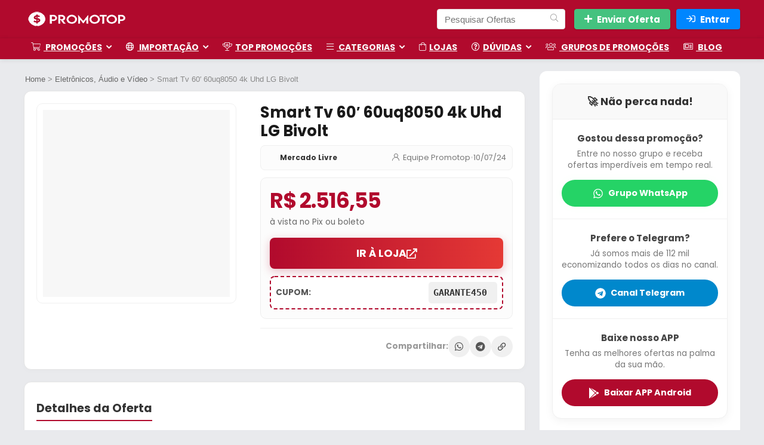

--- FILE ---
content_type: text/html; charset=UTF-8
request_url: https://promotop.net/smart-tv-60-4k-led-lg-60uq8050-ai-processor-wi-fi-bluetooth-hdr-alexa-google-assistente-3-hdmi/
body_size: 50405
content:
<!DOCTYPE html>
<html lang="pt-BR" prefix="og: https://ogp.me/ns#">
<head>
<meta charset="UTF-8" />
<meta name="viewport" content="width=device-width, initial-scale=1.0" />
<!-- feeds & pingback -->
<link rel="profile" href="https://gmpg.org/xfn/11" />
<link rel="pingback" href="https://promotop.net/xmlrpc.php" />

<!-- Otimização dos mecanismos de pesquisa pelo Rank Math PRO - https://rankmath.com/ -->
<title>Smart Tv 60&#039; 60uq8050 4k Uhd LG Bivolt - Promotop</title><link rel="preload" href="https://promotop.net/wp-content/uploads/2025/06/Promotop_logo_o.png" as="image" fetchpriority="high"><link rel="preload" href="https://promotop.net/wp-content/themes/rehub-theme/images/default/noimage_500_500.png" as="image" fetchpriority="high"><link rel="preload" href="https://promotop.net/wp-content/themes/rehub-theme/fonts/rhicons.woff2" as="font" type="font/woff2" crossorigin><link rel="preload" href="https://promotop.net/wp-content/cache/perfmatters/promotop.net/fonts/pxiEyp8kv8JHgFVrJJfecnFHGPc.woff2" as="font" type="font/woff2" crossorigin><link rel="preload" href="https://promotop.net/wp-content/cache/perfmatters/promotop.net/fonts/pxiByp8kv8JHgFVrLCz7Z1xlFd2JQEk.woff2" as="font" type="font/woff2" crossorigin><style id="perfmatters-used-css">:where(.wp-block-button__link){border-radius:9999px;box-shadow:none;padding:calc(.667em + 2px) calc(1.333em + 2px);text-decoration:none;}:root :where(.wp-block-button .wp-block-button__link.is-style-outline),:root :where(.wp-block-button.is-style-outline>.wp-block-button__link){border:2px solid;padding:.667em 1.333em;}:root :where(.wp-block-button .wp-block-button__link.is-style-outline:not(.has-text-color)),:root :where(.wp-block-button.is-style-outline>.wp-block-button__link:not(.has-text-color)){color:currentColor;}:root :where(.wp-block-button .wp-block-button__link.is-style-outline:not(.has-background)),:root :where(.wp-block-button.is-style-outline>.wp-block-button__link:not(.has-background)){background-color:initial;background-image:none;}:where(.wp-block-columns){margin-bottom:1.75em;}:where(.wp-block-columns.has-background){padding:1.25em 2.375em;}:where(.wp-block-post-comments input[type=submit]){border:none;}:where(.wp-block-cover-image:not(.has-text-color)),:where(.wp-block-cover:not(.has-text-color)){color:#fff;}:where(.wp-block-cover-image.is-light:not(.has-text-color)),:where(.wp-block-cover.is-light:not(.has-text-color)){color:#000;}:root :where(.wp-block-cover h1:not(.has-text-color)),:root :where(.wp-block-cover h2:not(.has-text-color)),:root :where(.wp-block-cover h3:not(.has-text-color)),:root :where(.wp-block-cover h4:not(.has-text-color)),:root :where(.wp-block-cover h5:not(.has-text-color)),:root :where(.wp-block-cover h6:not(.has-text-color)),:root :where(.wp-block-cover p:not(.has-text-color)){color:inherit;}:where(.wp-block-file){margin-bottom:1.5em;}:where(.wp-block-file__button){border-radius:2em;display:inline-block;padding:.5em 1em;}:where(.wp-block-file__button):where(a):active,:where(.wp-block-file__button):where(a):focus,:where(.wp-block-file__button):where(a):hover,:where(.wp-block-file__button):where(a):visited{box-shadow:none;color:#fff;opacity:.85;text-decoration:none;}:where(.wp-block-form-input__input){font-size:1em;margin-bottom:.5em;padding:0 .5em;}:where(.wp-block-form-input__input)[type=date],:where(.wp-block-form-input__input)[type=datetime-local],:where(.wp-block-form-input__input)[type=datetime],:where(.wp-block-form-input__input)[type=email],:where(.wp-block-form-input__input)[type=month],:where(.wp-block-form-input__input)[type=number],:where(.wp-block-form-input__input)[type=password],:where(.wp-block-form-input__input)[type=search],:where(.wp-block-form-input__input)[type=tel],:where(.wp-block-form-input__input)[type=text],:where(.wp-block-form-input__input)[type=time],:where(.wp-block-form-input__input)[type=url],:where(.wp-block-form-input__input)[type=week]{border-style:solid;border-width:1px;line-height:2;min-height:2em;}.wp-block-group{box-sizing:border-box;}:where(.wp-block-group.wp-block-group-is-layout-constrained){position:relative;}@keyframes show-content-image{0%{visibility:hidden;}99%{visibility:hidden;}to{visibility:visible;}}@keyframes turn-on-visibility{0%{opacity:0;}to{opacity:1;}}@keyframes turn-off-visibility{0%{opacity:1;visibility:visible;}99%{opacity:0;visibility:visible;}to{opacity:0;visibility:hidden;}}@keyframes lightbox-zoom-in{0%{transform:translate(calc(( -100vw + var(--wp--lightbox-scrollbar-width) ) / 2 + var(--wp--lightbox-initial-left-position)),calc(-50vh + var(--wp--lightbox-initial-top-position))) scale(var(--wp--lightbox-scale));}to{transform:translate(-50%,-50%) scale(1);}}@keyframes lightbox-zoom-out{0%{transform:translate(-50%,-50%) scale(1);visibility:visible;}99%{visibility:visible;}to{transform:translate(calc(( -100vw + var(--wp--lightbox-scrollbar-width) ) / 2 + var(--wp--lightbox-initial-left-position)),calc(-50vh + var(--wp--lightbox-initial-top-position))) scale(var(--wp--lightbox-scale));visibility:hidden;}}:where(.wp-block-latest-comments:not([style*=line-height] .wp-block-latest-comments__comment)){line-height:1.1;}:where(.wp-block-latest-comments:not([style*=line-height] .wp-block-latest-comments__comment-excerpt p)){line-height:1.8;}:root :where(.wp-block-latest-posts.is-grid){padding:0;}:root :where(.wp-block-latest-posts.wp-block-latest-posts__list){padding-left:0;}ol,ul{box-sizing:border-box;}:root :where(.wp-block-list.has-background){padding:1.25em 2.375em;}:where(.wp-block-navigation.has-background .wp-block-navigation-item a:not(.wp-element-button)),:where(.wp-block-navigation.has-background .wp-block-navigation-submenu a:not(.wp-element-button)){padding:.5em 1em;}:where(.wp-block-navigation .wp-block-navigation__submenu-container .wp-block-navigation-item a:not(.wp-element-button)),:where(.wp-block-navigation .wp-block-navigation__submenu-container .wp-block-navigation-submenu a:not(.wp-element-button)),:where(.wp-block-navigation .wp-block-navigation__submenu-container .wp-block-navigation-submenu button.wp-block-navigation-item__content),:where(.wp-block-navigation .wp-block-navigation__submenu-container .wp-block-pages-list__item button.wp-block-navigation-item__content){padding:.5em 1em;}@keyframes overlay-menu__fade-in-animation{0%{opacity:0;transform:translateY(.5em);}to{opacity:1;transform:translateY(0);}}:root :where(p.has-background){padding:1.25em 2.375em;}:where(p.has-text-color:not(.has-link-color)) a{color:inherit;}:where(.wp-block-post-comments-form input:not([type=submit])),:where(.wp-block-post-comments-form textarea){border:1px solid #949494;font-family:inherit;font-size:1em;}:where(.wp-block-post-comments-form input:where(:not([type=submit]):not([type=checkbox]))),:where(.wp-block-post-comments-form textarea){padding:calc(.667em + 2px);}:where(.wp-block-post-excerpt){box-sizing:border-box;margin-bottom:var(--wp--style--block-gap);margin-top:var(--wp--style--block-gap);}.wp-block-post-featured-image:where(.alignleft,.alignright){width:100%;}:where(.wp-block-preformatted.has-background){padding:1.25em 2.375em;}:where(.wp-block-search__button){border:1px solid #ccc;padding:6px 10px;}:where(.wp-block-search__input){appearance:none;border:1px solid #949494;flex-grow:1;font-family:inherit;font-size:inherit;font-style:inherit;font-weight:inherit;letter-spacing:inherit;line-height:inherit;margin-left:0;margin-right:0;min-width:3rem;padding:8px;text-decoration:unset !important;text-transform:inherit;}:where(.wp-block-search__button-inside .wp-block-search__inside-wrapper){background-color:#fff;border:1px solid #949494;box-sizing:border-box;padding:4px;}:where(.wp-block-search__button-inside .wp-block-search__inside-wrapper) :where(.wp-block-search__button){padding:4px 8px;}:root :where(.wp-block-separator.is-style-dots){height:auto;line-height:1;text-align:center;}:root :where(.wp-block-separator.is-style-dots):before{color:currentColor;content:"···";font-family:serif;font-size:1.5em;letter-spacing:2em;padding-left:2em;}:root :where(.wp-block-site-logo.is-style-rounded){border-radius:9999px;}:root :where(.wp-block-social-links .wp-social-link a){padding:.25em;}:root :where(.wp-block-social-links.is-style-logos-only .wp-social-link a){padding:0;}:root :where(.wp-block-social-links.is-style-pill-shape .wp-social-link a){padding-left:.6666666667em;padding-right:.6666666667em;}:root :where(.wp-block-tag-cloud.is-style-outline){display:flex;flex-wrap:wrap;gap:1ch;}:root :where(.wp-block-tag-cloud.is-style-outline a){border:1px solid;font-size:unset !important;margin-right:0;padding:1ch 2ch;text-decoration:none !important;}:root :where(.wp-block-table-of-contents){box-sizing:border-box;}:where(.wp-block-term-description){box-sizing:border-box;margin-bottom:var(--wp--style--block-gap);margin-top:var(--wp--style--block-gap);}:where(pre.wp-block-verse){font-family:inherit;}:root{--wp-block-synced-color:#7a00df;--wp-block-synced-color--rgb:122,0,223;--wp-bound-block-color:var(--wp-block-synced-color);--wp-editor-canvas-background:#ddd;--wp-admin-theme-color:#007cba;--wp-admin-theme-color--rgb:0,124,186;--wp-admin-theme-color-darker-10:#006ba1;--wp-admin-theme-color-darker-10--rgb:0,107,160.5;--wp-admin-theme-color-darker-20:#005a87;--wp-admin-theme-color-darker-20--rgb:0,90,135;--wp-admin-border-width-focus:2px;}@media (min-resolution:192dpi){:root{--wp-admin-border-width-focus:1.5px;}}:root{--wp--preset--font-size--normal:16px;--wp--preset--font-size--huge:42px;}html :where(.has-border-color){border-style:solid;}html :where([style*=border-top-color]){border-top-style:solid;}html :where([style*=border-right-color]){border-right-style:solid;}html :where([style*=border-bottom-color]){border-bottom-style:solid;}html :where([style*=border-left-color]){border-left-style:solid;}html :where([style*=border-width]){border-style:solid;}html :where([style*=border-top-width]){border-top-style:solid;}html :where([style*=border-right-width]){border-right-style:solid;}html :where([style*=border-bottom-width]){border-bottom-style:solid;}html :where([style*=border-left-width]){border-left-style:solid;}html :where(img[class*=wp-image-]){height:auto;max-width:100%;}:where(figure){margin:0 0 1em;}html :where(.is-position-sticky){--wp-admin--admin-bar--position-offset:var(--wp-admin--admin-bar--height,0px);}@media screen and (max-width:600px){html :where(.is-position-sticky){--wp-admin--admin-bar--position-offset:0px;}}@font-face{font-family:"wpi-sss-icons";src:url("https://promotop.net/wp-content/plugins/super-speedy-search/includes/../assets/css/../fonts/wpi-sss-icons.woff2") format("woff2"),url("https://promotop.net/wp-content/plugins/super-speedy-search/includes/../assets/css/../fonts/wpi-sss-icons.woff") format("woff"),url("https://promotop.net/wp-content/plugins/super-speedy-search/includes/../assets/css/../fonts/wpi-sss-icons.ttf") format("truetype"),url("https://promotop.net/wp-content/plugins/super-speedy-search/includes/../assets/css/../fonts/wpi-sss-icons.svg") format("svg");font-weight:normal;font-style:normal;font-display:block;}[class^="wpi-sss-icon-"],[class*=" wpi-sss-icon-"]{font-family:"wpi-sss-icons" !important;speak:never;font-style:normal;font-weight:normal;font-variant:normal;text-transform:none;line-height:1;font-size:24px;-webkit-font-smoothing:antialiased;-moz-osx-font-smoothing:grayscale;}@-webkit-keyframes jet-spinner{to{-webkit-transform:rotate(360deg);transform:rotate(360deg);}}@keyframes jet-spinner{to{-webkit-transform:rotate(360deg);transform:rotate(360deg);}}.jet-popup.jet-popup--front-mode{position:fixed;width:100%;height:100%;top:0;left:0;display:-webkit-box;display:-ms-flexbox;display:flex;-webkit-box-pack:center;-ms-flex-pack:center;justify-content:center;-webkit-box-align:stretch;-ms-flex-align:stretch;align-items:stretch;z-index:var(--jp-z-index,999);}.jet-popup.jet-popup--front-mode .jet-popup__inner{width:100%;position:relative;display:-webkit-box;display:-ms-flexbox;display:flex;-webkit-box-pack:var(--jp-container-hor-position,center);-ms-flex-pack:var(--jp-container-hor-position,center);justify-content:var(--jp-container-hor-position,center);-webkit-box-align:var(--jp-container-ver-position,center);-ms-flex-align:var(--jp-container-ver-position,center);align-items:var(--jp-container-ver-position,center);}.jet-popup.jet-popup--front-mode .jet-popup__overlay{width:100%;height:100%;display:-webkit-box;display:-ms-flexbox;display:flex;-webkit-box-pack:center;-ms-flex-pack:center;justify-content:center;-webkit-box-align:center;-ms-flex-align:center;align-items:center;position:absolute;top:0;left:0;z-index:1;opacity:0;background-color:var(--jp-overlay-bg-color,rgba(0,0,0,.5));background-image:var(--jp-overlay-bg-image,none);background-position:var(--jp-overlay-bg-position,center center);background-repeat:var(--jp-overlay-bg-repeat,no-repeat);background-size:var(--jp-overlay-bg-size,auto);}.jet-popup.jet-popup--front-mode .jet-popup__container{position:relative;display:-webkit-box;display:-ms-flexbox;display:flex;-webkit-box-pack:center;-ms-flex-pack:center;justify-content:center;-webkit-box-align:stretch;-ms-flex-align:stretch;align-items:stretch;width:var(--jp-container-width,800px);max-width:100%;height:var(--jp-container-height,auto);max-height:100%;margin-top:var(--jp-container-ver-margin,0px);margin-right:var(--jp-container-hor-margin,0px);margin-bottom:var(--jp-container-ver-margin,0px);margin-left:var(--jp-container-hor-margin,0px);z-index:2;opacity:0;}.jet-popup.jet-popup--front-mode .jet-popup__container-inner{width:100%;overflow-y:auto;overflow-x:hidden;position:relative;display:-webkit-box;display:-ms-flexbox;display:flex;-webkit-box-orient:vertical;-webkit-box-direction:normal;-ms-flex-flow:column nowrap;flex-flow:column nowrap;-webkit-box-pack:var(--jp-content-ver-position,flex-start);-ms-flex-pack:var(--jp-content-ver-position,flex-start);justify-content:var(--jp-content-ver-position,flex-start);-webkit-box-align:stretch;-ms-flex-align:stretch;align-items:stretch;padding-top:var(--jp-container-ver-padding,20px);padding-right:var(--jp-container-hor-padding,20px);padding-bottom:var(--jp-container-ver-padding,20px);padding-left:var(--jp-container-hor-padding,20px);background-color:var(--jp-container-bg-color,white);background-image:var(--jp-container-bg-image,initial);background-position:var(--jp-container-bg-position,center center);background-repeat:var(--jp-container-bg-repeat,no-repeat);background-size:var(--jp-container-bg-size,auto);border:var(--jp-container-border,none);border-radius:var(--jp-container-border-radius,inherit);-webkit-box-shadow:var(--jp-container-box-shadow,none);box-shadow:var(--jp-container-box-shadow,none);z-index:1;}.jet-popup.jet-popup--front-mode .jet-popup__container-inner>.elementor{position:relative;z-index:2;}.jet-popup.jet-popup--front-mode .jet-popup__container-overlay{position:absolute;width:100%;height:100%;display:block;top:0;left:0;z-index:1;}.jet-popup.jet-popup--front-mode .jet-popup__container-content{position:relative;z-index:2;}.jet-popup.jet-popup--front-mode .jet-popup__close-button{display:-webkit-box;display:-ms-flexbox;display:flex;-webkit-box-pack:center;-ms-flex-pack:center;justify-content:center;-webkit-box-align:center;-ms-flex-align:center;align-items:center;position:absolute;top:0px;right:0px;cursor:pointer;z-index:2;-webkit-transition:all .2s ease;transition:all .2s ease;width:var(--jp-close-button-size,32px);height:var(--jp-close-button-size,32px);font-size:var(--jp-close-button-icon-size,16px);border:var(--jp-close-button-border,none);border-radius:var(--jp-close-button-border-radius,inherit);color:var(--jp-close-button-icon-color,#fff);background-color:var(--jp-close-button-bg-color,#000);-webkit-transform:translate(var(--jp-close-button-translate-x,0),var(--jp-close-button-translate-y,0));-ms-transform:translate(var(--jp-close-button-translate-x,0),var(--jp-close-button-translate-y,0));transform:translate(var(--jp-close-button-translate-x,0),var(--jp-close-button-translate-y,0));}.jet-popup.jet-popup--front-mode .jet-popup__close-button i{line-height:1;}.jet-popup.jet-popup--front-mode .jet-popup__close-button svg{width:var(--jp-close-button-icon-size,16px);height:auto;fill:var(--jp-close-button-icon-color,#fff);}.jet-popup.jet-popup--front-mode .jet-popup__close-button svg path{fill:currentColor;}.jet-popup.jet-popup--front-mode.jet-popup--hide-state{opacity:0;pointer-events:none;visibility:hidden;}@-webkit-keyframes spCircRot{from{-webkit-transform:rotate(0deg);transform:rotate(0deg);}to{-webkit-transform:rotate(359deg);transform:rotate(359deg);}}@keyframes spCircRot{from{-webkit-transform:rotate(0deg);transform:rotate(0deg);}to{-webkit-transform:rotate(359deg);transform:rotate(359deg);}}html,body,div,span,applet,object,iframe,h1,h2,h3,h4,h5,h6,p,blockquote,pre,a,abbr,acronym,address,big,cite,code,del,dfn,em,img,ins,kbd,q,s,samp,small,strike,strong,sub,sup,tt,var,b,u,i,center,dl,dt,dd,ol,ul,li,fieldset,form,label,legend,table,caption,tbody,tfoot,thead,tr,th,td,article,aside,canvas,details,embed,figure,figcaption,footer,header,menu,nav,output,ruby,section,summary,time,mark,audio,video{margin:0;padding:0;border:0;font-size:100%;font:inherit;vertical-align:baseline;}article,aside,details,figcaption,figure,footer,header,menu,nav,section{display:block;}*{box-sizing:border-box;}ul{list-style:none;}body{background-color:#fff;color:#000;font-size:15px;font-family:Roboto,"Helvetica Neue",-apple-system,system-ui,BlinkMacSystemFont,"Segoe UI",Oxygen-Sans,sans-serif;}:root :where(a:where(:not(.wp-element-button))){text-decoration:none !important;}a:focus,button{outline:none;}a:hover,a:active{color:#000;}h1 a,h2 a,h3 a,h4 a,h5 a,h6 a{color:#111;text-decoration:none;}h1,h2,h3,h4,h5,h6{font-weight:700;color:#111;}h1{font-size:29px;line-height:34px;margin:10px 0 31px 0;}h2{font-size:25px;line-height:30px;margin:10px 0 31px 0;}h3{font-size:20px;line-height:28px;margin:10px 0 25px 0;}article p,.post p{margin:0 0 31px 0;}article strong,.post strong{font-weight:bold;}article,.post{font-size:16px;line-height:28px;color:#333;}p strong{font-weight:bold;}img{max-width:100%;height:auto;vertical-align:top;border:0;}::selection{background:#999;color:#fff;text-shadow:none;}.clearfix:before,.clearfix:after{content:"";display:table;}.clearfix:after{clear:both;}.clearbox{clear:both;}a.ajax_add_to_cart.loading:after,.wpsm_pretty_list ul li:before,.loading .re-icon-compare:before,.loading.table_view_charts:before,.post_carousel_block.loading:before,.woo_carousel_block.loading:before,.cons_comment_item:before,.pros_comment_item:before,span.date_meta:before,span.cat_link_meta:before,span.comm_count_meta:before,span.postview_meta:before,span.admin_meta:before,.wpsm_cons ul li:before,.wpsm_pros ul li:before,#buddypress .standard-form div.radio ul li:before,.re_carousel .controls:after,.media_owl_carousel .gp-overlay a:before,.rh_category_tab ul.cat_widget_custom li a:before,.widget.top_offers .title:before,.widget.cegg_widget_products .title:before,.rehub_chimp:before,.def_btn.active_ajax_pagination:before,.postNavigation .postnavprev:before,.commentlist ul.children .commbox:before,.comment-reply-link:before,.comment-reply-login:before,.comment-respond .usr_re:after,.comment-respond .email_re:after,.comment-respond .site_re:after,.re_loadingafter:after,.re_loadingbefore:before,.togglegreedybtn:before,.rh-heading-icon:before,.thumbminus:before,.thumbplus:before,.heartplus:before,.post_thumbs_comm span:before,.thumbminus.loading:before,.thumbplus.loading:before,.heartplus.loading:before,.hotminus:before,.hotplus:before,.hoticonfireclass:before,.cold_temp .gradus_icon:before,.categorytable li a:before,.categorytable p a:before,span.stars-rate,.rh-star-ajax .stars-rate-ajax-type,.btn_act_for_grid .thumbscount:before,.comm_number_for_grid:before,.more-from-store-a a:before,div.sortingloading:after,.re_filter_instore ul.re_filter_ul li span:before,.re_filter_panel .re_tax_dropdown.activeul li.label:after,.userstar-rating,.re-user-popup-wrap .wpsm-button.loading:after,.user-ava-intop:after,.printthecoupon:before,#rh-category-search .tt-suggestion:before,.rh_videothumb_link:before,.re-compare-icon-toggle:before,.wpsm_box.standart_type i,.wpsm_box.info_type i,.wpsm_box.warning_type i,.wpsm_box.error_type i,.wpsm_box.download_type i,.wpsm_box.note_type i,.icon-search-onclick:before,nav.top_menu ul li.menu-item-has-children ul li.menu-item-has-children > a:before,.rh-menu-label:after,.wpsm_score_box .priced_block .btn_offer_block:not(.rehub_offer_coupon):before,.rh_post_layout_compare_autocontent .pros-list li:before,.re-user-popup-wrap .wpsm-button.loading:after,nav.top_menu ul.menu:not(.off-canvas) > li.menu-item-has-children > a:before,.header-top .top-nav > ul > li.menu-item-has-children > a:before,.toggle-this-table:after{font-family:rhicons;}#main_header{z-index:998;}.responsive_nav_wrap{display:none;position:relative;width:100%;}header .logo-section{padding:15px 0;overflow:visible;}header .logo{max-width:450px;float:left;margin-right:15px;line-height:0;}.header_six_style .head_search{max-width:215px;}.icon-search-onclick:before{content:"";}button.icon-search-onclick i,button.act-rehub-login-popup i{font-size:20px !important;}button.icon-search-onclick:before{display:none;}form.search-form{padding:0;border:none;position:relative;width:auto;display:flex;margin:0;max-width:100%;}form.search-form input[type="text"]{border:1px solid #e1e1e1;height:38px;background-color:#fff;padding:2px 45px 2px 12px;}form.search-form input[type="text"]:focus{outline:0;}.litesearchstyle form.search-form input[type="text"]{height:34px;padding:2px 37px 2px 12px;}form.search-form [type="submit"]{border:none;cursor:pointer;padding:0 16px;line-height:38px;height:38px;vertical-align:middle;position:absolute;top:0;right:0;}.litesearchstyle form.search-form [type="submit"]{background:none transparent !important;height:34px;color:#999 !important;padding:0 12px;line-height:34px;}.search-header-contents{width:100%;height:100%;position:fixed;left:0;top:0;right:0;bottom:0;opacity:0;visibility:hidden;z-index:9999999;transition:opacity .5s ease;text-align:center;margin:0 auto;background-color:rgba(0,0,0,.7);}.search-header-contents .search-form{max-width:1000px;margin:0 auto;width:100%;transition:transform .6s ease,opacity .3s ease;transform:translateY(-100%);opacity:0;}.search-header-contents form.search-form input[type="text"]{width:100%;height:74px;border:none;line-height:74px;font-size:25px;padding:5px 37px 5px 25px !important;}.search-header-contents form.search-form [type="submit"]{line-height:74px;height:74px;background:#fff !important;color:#333 !important;padding:0 25px;font-size:25px;}.rh-outer-wrap{transition:transform .5s;transform-origin:center top;}.head_search .search-form,.head_search form.search-form input[type="text"],.widget_search .search-form,.widget_search form.search-form input[type="text"]{width:100%;clear:both;}.main-nav{background:#fcfcfc;}.main-nav:after{content:"";display:table;clear:both;}nav.top_menu{position:relative;}nav.top_menu > ul{display:flex;margin:0;}nav.top_menu ul li{position:relative;}nav.top_menu > ul > li.floatright{margin-left:auto;}nav.top_menu ul li i,#slide-menu-mobile ul li.menu-item > a i{margin:0 5px 0 0;}nav.top_menu > ul > li > a{font-weight:700;font-size:16px;line-height:19px;transition:all 300ms cubic-bezier(.5,0,.5,1);position:relative;color:#111;padding:8px 13px 11px 13px;display:inline-block;}nav.top_menu ul.menu:not(.off-canvas) > li.menu-item-has-children > a:before{font-size:14px;content:"";margin:0 0 0 7px;float:right;}nav.top_menu ul li.menu-item-has-children{position:relative;}nav.top_menu ul li.menu-item-has-children ul li.menu-item-has-children > a:before{color:#111;content:"";cursor:pointer;float:right;padding-left:8px;}nav.top_menu ul.sub-menu,.top-nav ul.sub-menu{transform:translateY(10px);opacity:0;visibility:hidden;transition:opacity .3s ease,transform .3s ease;background:#fff;position:absolute;z-index:9999999;width:250px;backface-visibility:hidden;left:-999999px;}nav.top_menu ul.sub-menu{padding:12px 0;}nav.top_menu ul.sub-menu ul.sub-menu{top:0;}nav.top_menu ul.sub-menu > li > a{text-transform:none;font-size:15px;line-height:22px;color:#111 !important;display:block;padding:10px 25px;font-weight:400;}nav.top_menu ul.sub-menu > li:first-child > a{border-top-color:transparent;}nav.top_menu > ul > li > ul.sub-menu > li:first-child > a:after,.top-nav > ul > li > ul.sub-menu > li:first-child > a:after{position:absolute;content:"";width:0;height:0;border-style:solid;top:-5px;left:19px;border-width:0 6px 6px 6px;border-color:transparent transparent #fff transparent;}nav.top_menu > ul:not(.off-canvas) li:not(.rh-megamenu) ul.sub-menu > li > a:hover{background:#f9f9f9;}nav.top_menu > ul > li{border-right:1px solid rgba(0,0,0,.08);}nav.top_menu > ul > li:last-child{border-right:none !important;box-shadow:none;}#slide-menu-mobile{display:none;}#mobpanelimg{max-height:100px;max-width:150px;width:auto;height:auto;}#slide-menu-mobile ul li.menu-item{border-bottom:1px solid #eee;position:static;margin:0;overflow:hidden;width:100%;float:none;}#slide-menu-mobile ul li.menu-item > a{line-height:22px !important;float:left;padding:10px 15px;font-size:16px;text-transform:none;border-top:none;width:calc(100% - 50px);text-decoration:none;color:#111;font-weight:bold;}#slide-menu-mobile ul ul.sub-menu{transition:all .3s ease;opacity:1;visibility:visible;position:absolute;border:0;width:100%;min-height:100%;top:0;left:0;background-color:#fff;transform:translate3d(-100%,0,1px);backface-visibility:hidden;}#slide-menu-mobile ul ul.sub-menu li a{border-bottom:none;}.rh-close-btn,.rh-close-btn i{width:40px;height:40px;font-size:20px;line-height:40px;}#main_header.dark_style{background-color:#141414;}.header_top_wrap.dark_style .user-ava-intop:after,.main-nav.dark_style .user-ava-intop:after,#main_header.dark_style .textlogo a,#main_header.dark_style .textlogo,#main_header.dark_style .sloganlogo,#main_header.dark_style .logo-section .user-ava-intop:after,#main_header.dark_style .logo-section .rh-header-icon,#main_header.dark_style .logo-section .heads_icon_label,.main-nav.dark_style .dl-menuwrapper button i,.main-nav.dark_style .dl-menuwrapper .rh-header-icon,#main_header.dark_style #re_menu_near_logo li a,#main_header.dark_style a.header-link-add{color:#fff;}.main-nav.dark_style .dl-menuwrapper button svg line{stroke:#fff;}.main-nav.dark_style{max-height:70px;background:#353535;}.main-nav.dark_style nav.top_menu ul li.menu-item-has-children ul li.menu-item-has-children a:after{color:#ccc;}.main-nav.dark_style nav.top_menu > ul > li > a{color:#fbfbfb;}.main-nav.dark_style nav.top_menu > ul > li{border-right:1px solid rgba(255,255,255,.15);}a.logo_image_insticky img,a.logo_image_mobile img{max-height:50px;max-width:160px;vertical-align:middle;height:auto;width:auto;}.is-sticky a.logo_image_insticky,#dl-menu a.logo_image_mobile{display:inline-block;}#logo_mobile_wrapper,a.logo_image_mobile img{display:none;}#dl-menu a.logo_image_mobile img{position:absolute;top:0;left:50%;transform:translate(-50%);right:auto;bottom:0;margin:auto;display:block;}.dl-menuwrapper ul .floatright{float:none;}.dl-menuwrapper button{border:none;width:48px;height:53px;overflow:hidden;position:relative;cursor:pointer;outline:none;background:transparent;}.dl-menuwrapper button i{color:#111;font-size:36px;}.dl-menuwrapper button svg line{stroke:#111;stroke-width:2;stroke-dasharray:26;animation:svglineltr 1s linear;}#mobile-menu-icons{padding-right:7px;}@keyframes svglineltr{0%{stroke-dashoffset:26;}100%{stroke-dashoffset:0;}}.rh-container,.content{margin:0 auto;border:none;background:none transparent;width:1200px;box-shadow:none;position:relative;clear:both;padding:0;}.rh-content-wrap{padding-top:20px;padding-bottom:20px;}.main-side{width:840px;float:left;position:relative;}body:not(.noinnerpadding) .rh-post-wrapper{background:#fff;border:1px solid #e3e3e3;padding:25px;box-shadow:0 2px 2px #ececec;}.main-side{min-height:70vh;}.sidebar,.side-twocol{width:336px;float:right;overflow:hidden;}.wpsm-one-half{width:48%;}.wpsm-one-half,.wpsm-one-third,.wpsm-two-third,.wpsm-three-fourth,.wpsm-one-fourth,.wpsm-one-fifth,.wpsm-two-fifth,.wpsm-three-fifth,.wpsm-four-fifth,.wpsm-one-sixth,.wpsm-five-sixth{position:relative;margin-right:4%;margin-bottom:5px;float:left;}.wpsm-column-last,.wpsm-one-half:last-of-type,.wpsm-one-third:last-of-type,.wpsm-one-fourth:last-of-type,.wpsm-one-fifth:last-of-type,.wpsm-one-sixth:last-of-type{margin-right:0 !important;clear:right;}.wpsm-column-last:after{content:".";display:block;clear:both;visibility:hidden;line-height:0;height:0;}@media screen and (max-width: 1279px) and (min-width: 1141px){.rh-container,.content{width:1080px;}.main-side{width:755px;}.sidebar,.side-twocol{width:300px;}nav.top_menu > ul > li > a{padding-left:12px;padding-right:12px;}}@media (max-width: 1140px){#mobile-menu-icons > .wpsm-button,#main_header .header_six_style .wpsm-button{font-size:0 !important;line-height:0 !important;}#mobile-menu-icons > .wpsm-button i,#main_header .header_six_style .wpsm-button i{font-size:15px;padding:0 !important;}header .logo{max-width:250px;}}@media (max-width: 1140px) and (min-width: 1024px){.rh-container,.content{width:980px;}.main-side{width:655px;}.sidebar,.side-twocol{width:300px;}nav.top_menu > ul > li > a{font-size:14px;padding-left:8px;padding-right:8px;}nav.top_menu > ul > li{border:none;}}@media (max-width: 1024px){.logo-section .mobileinmenu,.hideontablet{display:none !important;}.logo-section #mobile-menu-icons .mobileinmenu{display:inline-block !important;}.responsive_nav_wrap,.showontablet{display:block;}.tabletblockdisplay{display:block !important;width:100% !important;float:none !important;margin:0 0 10px 0;clear:both !important;}nav.top_menu,.header_top_wrap,#float-panel-woo-area del{display:none;}.float-panel-woo-btn{background:transparent !important;}}@media (max-width: 1023px) and (min-width: 768px){.sidebar{border:none;clear:both;column-count:2;column-gap:20px;}.sidebar .widget{margin:0 0 20px 0;clear:none;break-inside:avoid;transform:translateZ(0);column-width:350px;}}@media (max-width: 1023px){.sidebar{margin:30px auto 0 auto;}.centered-container .vc_col-sm-12 > * > .wpb_wrapper,.vc_section > .vc_row,.rh-336-content-area,.rh-336-sidebar,.rh-300-content-area,.rh-300-sidebar,.rh-360-sidebar,.rh-360-content-area,.rh-mini-sidebar-content-area,.rh-mini-sidebar,.sidebar,.main-side,.content{width:100%;float:none;display:block;}.rh-container{width:100%;padding-left:15px;padding-right:15px;}.header_wrap .rh-container{padding:0;}#float-panel-woo-area .float-panel-woo-btn{margin:0;width:100%;}#float-panel-woo-area .rh-container{padding:10px 15px;}#float-panel-woo-area{bottom:0;top:auto;transform:translateY(100%);box-shadow:none;}}@media (max-width: 767px){.hideonmobile{display:none !important;}article h1{font-size:28px;line-height:32px;}}@media (max-width: 567px){.wpsm-one-half,.wpsm-one-third,.wpsm-two-third,.wpsm-three-fourth,.wpsm-one-fourth,.wpsm-one-fifth,.wpsm-two-fifth,.wpsm-three-fifth,.wpsm-four-fifth,.wpsm-one-sixth,.wpsm-five-sixth{width:100%;float:none;margin-right:0;margin-bottom:20px;}}@media (max-width: 479px){.main-side{border:none;box-shadow:none;padding:0;}body:not(.dark_body):not(.page-template-template-systempages){background:#fff !important;}body:not(.dark_body) .rh-post-wrapper{background:none;padding:0;border:none;box-shadow:none;}.showonsmobile{display:block !important;}.hideonsmobile{display:none !important;}}@media (min-width: 768px){.search-header-contents{padding:30vh 30px 70vh 30px;}}.title_single_area h1{font-size:34px;line-height:34px;margin:0 0 20px 0;word-break:break-word;}.compare-full-images figure img{width:auto;max-height:500px;}.re_title_inmodal{font-weight:normal;font-size:25px;text-align:center;padding:5px 0 15px;position:relative;}.post-meta span a,.post-meta a.admin,.post-meta a.cat,.post-meta-big a{color:#111;text-decoration:none;}.post{margin-bottom:15px;counter-reset:wpsmtop;word-wrap:break-word;}.post ul:not([class])>li{list-style:disc outside none;}.post ul:not([class]) li,.post ol:not([class]) li{margin:0 0 5px 15px;}.post ol,.post ul{margin-bottom:25px;}.post ol{margin-left:15px;}#topcontrol{transform-style:preserve-3d;backface-visibility:hidden;z-index:1008;background:rgba(0,0,0,.4);border-radius:5px 0 0 5px;position:fixed;bottom:125px;right:0;cursor:pointer;transition:all .7s ease-in-out;overflow:auto;font-size:16px;line-height:32px;height:32px;width:32px;color:#fff !important;text-align:center;opacity:0;}img.lazyload{opacity:0;visibility:hidden;}img.lazyloaded{opacity:1;transition:opacity 500ms ease-in;}.widget{margin-bottom:35px;clear:both;overflow:hidden;}.widget.widget_custom_html,.sidebar .widget.widget_text,.sidebar .widget.widget_icl_lang_sel_widget{overflow:visible;}.widget .title,.widget h2,.elementor-widget .title{position:relative;border-bottom:1px solid #ddd;padding-bottom:15px;font-weight:normal;font-size:17px;line-height:22px;color:#111;margin:0 0 22px 0;}.widget p{font-size:14px;margin-bottom:12px;line-height:20px;}.textwidget h1,.textwidget h2,.textwidget h3,.textwidget h4,.textwidget h5{margin-bottom:15px;}.footer-bottom .widget{margin-bottom:25px;position:relative;}p:empty{display:none;}.alignright,img.alignright{float:right;margin-left:2em;}.post ul ul,.post ol ol{margin-top:7px;margin-bottom:7px;}.post ul ul{list-style:circle;}.greycolor{color:grey;}.whitebg{background:#fff;}.position-relative{position:relative;}.rhhidden{display:none;}.flowhidden{overflow:hidden;}.text-center{text-align:center;}.fontbold,nav.top_menu ul.sub-menu > li.fontbold > a,#wcfmmp-store h1.fontbold{font-weight:bold;}.fontnormal,.fontnormal h4{font-weight:normal !important;}.lineheight25{line-height:25px;}.lineheight20{line-height:20px;}.lineheight15{line-height:15px;}.roundborder50p,body .roundbd50pim img{border-radius:50%;}.border-grey-bottom{border-bottom:1px solid rgba(206,206,206,.3);}.cursorpointer,.rehub_scroll{cursor:pointer;}.floatleft{float:left;}.floatright{float:right;}body .font90{font-size:90%;}body .font80{font-size:80%;}body .font110{font-size:110%;}body .font15px{font-size:15px;}.mr5{margin-right:5px !important;}.mr10{margin-right:10px !important;}.mr15{margin-right:15px !important;}.mr20{margin-right:20px !important;}.ml5{margin-left:5px !important;}.ml10{margin-left:10px !important;}.ml15{margin-left:15px !important;}.ml30{margin-left:30px !important;}.mt5{margin-top:5px !important;}.mt15{margin-top:15px !important;}.mb5{margin-bottom:5px !important;}.mb15{margin-bottom:15px !important;}.mb20{margin-bottom:20px !important;}.mb25{margin-bottom:25px !important;}.pr15{padding-right:15px !important;}.pl15{padding-left:15px !important;}.pt10{padding-top:10px !important;}.pt15{padding-top:15px !important;}.pb10{padding-bottom:10px !important;}.pb15{padding-bottom:15px !important;}.pb20{padding-bottom:20px !important;}.re-form-input,.wpcf7 input,.wpcf7 textarea,.re-form-group.field_type_textbox input,.re-form-group.field_type_url input{width:100%;padding:12px 10px !important;height:auto;font-size:15px;margin-bottom:5px;max-width:100%;}.re-form-group > label{display:block;font-weight:bold;font-size:14px;margin-bottom:7px;}input[type="text"],textarea,input[type="tel"],input[type="password"],input[type="email"],input[type="url"],input[type="number"]{box-sizing:border-box;outline:0;padding:9px 10px;color:#444;background:none #fff;transition:border-color .4s ease;border:1px solid #ccc;line-height:18px;font-weight:normal;font-size:15px;line-height:18px;-webkit-appearance:none;}input[type="text"]:focus,textarea:focus,input[type="tel"]:focus,input[type="password"]:focus,input[type="email"]:focus{border-color:#444;}.def_btn,input[type="submit"],input[type="button"],input[type="reset"]{display:inline-block;padding:6px 7px;color:#444;text-align:center;vertical-align:middle;cursor:pointer;background-color:#f6f6f6;border:none;box-shadow:0 1px 2px 0 rgba(60,64,67,.3),0 1px 2px rgba(0,0,0,.08);transition:all .4s ease 0s;outline:none;font-weight:bold;font-size:14px;line-height:16px;text-decoration:none;-webkit-appearance:none;}.def_btn:hover,input[type="submit"]:hover,input[type="submit"]:focus,input[type="reset"]:focus,input[type="reset"]:hover,.def_btn_group .active a{background-color:#f2f2f2;text-decoration:none !important;box-shadow:0 -1px 2px 0 rgba(60,64,67,.1),0 5px 10px 0 rgba(60,64,67,.14);color:#111;}.def_btn:active,input[type="submit"]:active{box-shadow:0 1px 1px 0 rgba(60,64,67,.2),0 1px 1px 0 rgba(60,64,67,.2);background:#e9e9e9;}.def_btn:active,input[type="submit"]:focus{outline:0;}.rh-float-panel{transform:translateY(-100%);opacity:0;visibility:hidden;transition:all .5s ease;position:fixed;left:0;top:0;z-index:100000;background:rgba(255,255,255,.97);width:100%;}.float-panel-woo-image img{max-height:50px;width:auto;}.rh_deal_block .not_masked_coupon i,.rh-float-panel .not_masked_coupon{display:none !important;}.width-100p{width:100%;}.img-width-auto img{width:auto;}.img-maxh-350 img{max-height:350px;}.rh-hov-bor-line > a:after,.rh-border-line:after,nav.top_menu > ul:not(.off-canvas) > li > a:after{position:absolute;top:0;left:50%;content:"";height:3px;width:0;transition:width .5s,left .5s,right .5s;}nav.top_menu > ul:not(.off-canvas) > li > a:after{top:-1px;}.rh-border-line:after,.rh-hov-bor-line.active a:after,.rh-hov-bor-line:hover a:after,nav.top_menu > ul:not(.off-canvas) > li > a:hover:after,nav.top_menu > ul:not(.off-canvas) > li.current-menu-item > a:after{width:100%;left:0;right:0;}.rh-circular-hover:before{content:"";position:absolute;top:-10px;left:-10px;width:calc(100% + 20px);height:calc(100% + 20px);background-color:rgba(0,0,0,.05);transform:scale(0);transition:all cubic-bezier(.4,0,.2,1) .25s;border-radius:100%;z-index:1;}.rh-circular-hover:hover:before{transform:scale(1);}.rh-num-counter-reset,div[data-template="query_type1"]{counter-reset:rhcounter;}@media (max-width: 479px){.img-mobs-maxh-250 img{max-height:250px;}body .img-mobs-maxh-250{height:250px;}}.rh-line-left{border-left:1px solid rgba(206,206,206,.3);}.abdposright{position:absolute;top:0;right:0;z-index:2;}.rh-hovered-scale{opacity:0;transition:opacity .35s,transform .6s;transform:scale(0);}.rh-shadow4{box-shadow:0 5px 23px rgba(188,207,219,.35);border-top:1px solid #f8f8f8;}.rh-shadow4:hover{box-shadow:0 5px 10px rgba(188,207,219,.35);}@keyframes stuckMoveDown{0%{transform:translateY(-100%);}100%{transform:translateY(0);}}@keyframes stuckFadeIn{0%{opacity:0;}100%{opacity:1;}}@keyframes stuckMoveDownOpacity{0%{transform:translateY(-15px);opacity:0;}100%{transform:translateY(0);opacity:1;}}@keyframes stuckMoveUpOpacity{0%{transform:translateY(15px);opacity:0;}100%{transform:translateY(0);opacity:1;}}@keyframes fastshake{0%{transform:skewX(-15deg);}5%{transform:skewX(15deg);}10%{transform:skewX(-15deg);}15%{transform:skewX(15deg);}20%{transform:skewX(0deg);}100%{transform:skewX(0deg);}}@keyframes colorsearchchange{100%,0%{background-color:#fff;}50%{background-color:#f0f0f0;}}@keyframes lefttoright{0%{transform:translateX(0px);}50%{transform:translateX(100px);}100%{transform:translateX(0px);}}@keyframes upanddown{0%{transform:translateY(0px);}50%{transform:translateY(100px);}100%{transform:translateY(0px);}}@keyframes stuckFlipUpOpacity{0%{transform:perspective(500px) translateY(60px) scaleY(.75) rotateX(-40deg);opacity:0;}100%{transform:perspective(500px) translateY(0px) scale(1) rotateX(0deg);opacity:1;}}@keyframes tracking-in-expand{0%{letter-spacing:-.5em;opacity:0;}40%{opacity:.6;}100%{opacity:1;}}@keyframes rhsceleton{100%{transform:translateX(100%);}}@keyframes rhslideleft{0%{opacity:0;transform:translateX(60px);}100%{opacity:1;transform:translateX(0);}}.favour_in_row{display:inline-block;margin:0 6px 6px 0;}.priced_block{margin-bottom:15px;}.priced_block .btn_offer_block:active{top:2px;}.priced_block .btn_offer_block,.wpsm-button.rehub_main_btn,.priced_block .button{font-weight:bold;font-size:16px;line-height:17px;padding:.65em 1.1em;color:#fff !important;text-transform:uppercase;position:relative;text-align:center;border:none;text-decoration:none;display:inline-block;}.wpsm-button.rehub_main_btn{font-weight:bold;font-size:17px;line-height:17px;padding:10px 20px;}.priced_block .price_count{display:inline-block;font-weight:bold;font-size:15px;line-height:24px;}.wpsm_score_box .priced_block .btn_offer_block,.wpsm_score_box .priced_block .single_add_to_cart_button{font-size:20px;line-height:20px;text-align:center;display:block;padding:14px 20px;width:100%;border-bottom:4px solid rgba(0,0,0,.2) !important;margin-bottom:12px;}.wpsm_score_box .priced_block .btn_offer_block:not(.rehub_offer_coupon):before{margin:0 5px;content:"";}.wpsm_score_box .priced_block .price_count{font-size:22px;margin-bottom:15px;}.wpsm_score_box .rehub_offer_coupon{font-size:16px;width:200px;margin-bottom:10px;}.not_masked_coupon:not(.expired_coupon){margin-right:15px;}.aff_tag,.brand_logo_small{color:#666;font-size:12px;line-height:16px;}body .brand_logo_small img{max-width:100px;height:auto;width:auto;margin-top:5px;max-height:60px;}.rehub_offer_coupon{display:inline-block;vertical-align:top;cursor:pointer;padding:.65em 1.1em;border:1px dashed green;text-align:center;position:relative;font-size:13px;clear:both;line-height:18px;background-color:#e9ffdd;color:green;}.rehub_offer_coupon.btn_offer_block{clear:none;border:none !important;transition:all .4s ease;}.rehub_offer_coupon.btn_offer_block:hover{opacity:.9;}.rehub_offer_coupon:hover{border:1px dashed #008dbf;background:#f4f4f4;color:grey;}.rehub_offer_coupon:hover i{color:#008dbf;}.rehub_offer_coupon span{width:100%;background:none transparent;border:none;text-align:center;}.rehub_offer_coupon i.rhicon{position:absolute;top:50%;right:-12px;font-size:18px;line-height:18px;margin-top:-9px;color:#111;}.rehub_offer_coupon.btn_offer_block i{display:none;}.act-rehub-login-popup{cursor:pointer;}.rehub-login-popup-footer{margin:0 -22px;padding:22px 10px 0 10px;text-align:center;border-top:1px solid #ddd;}.main-nav .act-rehub-login-popup span,.rh_login_icon_n_btn.act-rehub-login-popup span,.logged-in .login_icon_label,.responsive_nav_wrap .heads_icon_label{display:none;}.rh-flex-columns{display:flex;flex-wrap:wrap;justify-content:space-between;flex-direction:row;}.rh-flex-center-align{align-items:center;display:flex;flex-direction:row;}.rh-flex-right-align{margin-left:auto;}.rh-flex-nowrap{flex-wrap:nowrap;}.wpsm-button{cursor:pointer;display:inline-block;white-space:nowrap;text-align:center;outline:none;background:#aaa;text-decoration:none;transition:all .4s ease 0s;border:1px solid #7e7e7e;color:#fff;font-weight:bold;padding:4px 10px;line-height:.8em;text-decoration:none;white-space:normal;box-shadow:0 1px 2px rgba(0,0,0,.2);position:relative;font-size:15px;font-style:normal;}.wpsm-button:hover{text-decoration:none;opacity:.9;color:#fff;}.wpsm-button:active{top:2px;}.wpsm-button.white{border:1px solid transparent;background-color:#f6f6f6;color:#111;text-shadow:none;box-shadow:0 1px 2px 0 rgba(60,64,67,.3),0 1px 2px rgba(0,0,0,.08);}.wpsm-button.white:hover{background-color:#f2f2f2;border:1px solid transparent;box-shadow:0 -1px 2px 0 rgba(60,64,67,.1),0 5px 10px 0 rgba(60,64,67,.14);color:#111;}.wpsm-button.white:active{box-shadow:inset 0 3px 5px rgba(0,0,0,.125);background:#e6e6e6;border-color:#adadad;color:#111;}.wpsm-button.medium{padding:8px 16px;line-height:15px;font-size:15px;}.wpsm-button.medium i{padding-right:8px;}@keyframes fa-spin{0%{transform:rotate(0deg);}to{transform:rotate(1turn);}}.fa-rotate-180,.rhi-rotate-180{transform:rotate(180deg);}@font-face{font-family:"rhicons";src:url("https://promotop.net/wp-content/themes/rehub-theme/fonts/rhicons.woff2?3oibrk") format("woff2"),url("https://promotop.net/wp-content/themes/rehub-theme/fonts/rhicons.ttf?3oibrk") format("truetype"),url("https://promotop.net/wp-content/themes/rehub-theme/fonts/rhicons.woff?3oibrk") format("woff"),url("https://promotop.net/wp-content/themes/rehub-theme/fonts/rhicons.svg?3oibrk#rhicons") format("svg");font-weight:normal;font-style:normal;font-display:swap;}.rhicon{font-family:"rhicons" !important;speak:never;font-style:normal;font-weight:normal;font-variant:normal;text-transform:none;line-height:1;display:inline-block;-webkit-font-smoothing:antialiased;-moz-osx-font-smoothing:grayscale;}.rhi-bars:before{content:"";}.rhi-shopping-cart:before{content:"";}.rhi-newspaper:before{content:"";}.rhi-shopping-bag:before{content:"";}.rhi-clone:before{content:"";}.rhi-users:before{content:"";}.rhi-tv:before{content:"";}.rhi-chevron-up:before{content:"";}.rhi-globe:before{content:"";}.rhi-question-circle:before{content:"";}.rhi-sign-in:before{content:"";}.rhi-home:before{content:"";}.rhi-plus:before{content:"";}.rhi-search:before{content:"";}.rhi-times:before{content:"";}.rhi-trophy-alt:before{content:"";}.rhi-scissors:before{content:"";}.breadcrumb{margin-bottom:20px;color:#999;font-size:12px;line-height:14px;}.breadcrumb a{color:#666;text-decoration:none;}nav.top_menu ul li.rh-subitem-menus > ul.sub-menu{width:auto;min-width:250px;padding:0 15px 25px 12px;}nav.top_menu ul li.rh-subitem-menus > ul > li{width:250px;display:none;min-width:250px;z-index:1;}nav.top_menu ul li.rh-subitem-menus > ul > li > ul.sub-menu{position:static;display:block;width:auto;box-shadow:none;border:none;transform:translateY(0);opacity:1;visibility:visible;}nav.top_menu ul li.rh-subitem-menus ul.sub-menu > li > a{border:none !important;padding:8px 10px !important;line-height:16px;}nav.top_menu ul li.rh-subitem-menus > ul > li > a{font-size:110%;font-weight:bold;margin:15px 0 5px 0;}nav.top_menu ul li.rh-subitem-menus > ul > li > a:before{display:none !important;}#comments{position:relative;margin-top:30px;clear:both;}#comments .title_comments{font-size:18px;line-height:20px;color:#111;padding-bottom:25px;font-weight:bold;}.commentlist{margin:0 0 30px 0;list-style:none;clear:both;}.commentlist li{margin:0 0 25px 0;}.comment-respond{padding:30px 35px;margin-bottom:30px;box-shadow:0 1px 1px 0 rgba(0,0,0,.12);background:#f6f6f6;}.comment-respond h3{font-weight:bold;font-size:19px;line-height:21px;text-transform:uppercase;margin:0 0 25px 0;}#cancel-comment-reply-link{border-bottom:1px dotted #111;margin:0 10px;text-decoration:none;font-size:12px;}#comments_pagination{font-size:18px;}#comments_pagination a{color:#111;}:root{--direction-multiplier:1;}body.rtl,html[dir=rtl]{--direction-multiplier:-1;}.elementor *,.elementor :after,.elementor :before{box-sizing:border-box;}.elementor a{box-shadow:none;text-decoration:none;}.elementor img{border:none;border-radius:0;box-shadow:none;height:auto;max-width:100%;}.elementor .elementor-widget:not(.elementor-widget-text-editor):not(.elementor-widget-theme-post-content) figure{margin:0;}.elementor .elementor-background-slideshow{inset:0;position:absolute;z-index:0;}.elementor .elementor-background-slideshow__slide__image{background-position:50%;background-size:cover;height:100%;width:100%;}.elementor-element{--flex-direction:initial;--flex-wrap:initial;--justify-content:initial;--align-items:initial;--align-content:initial;--gap:initial;--flex-basis:initial;--flex-grow:initial;--flex-shrink:initial;--order:initial;--align-self:initial;align-self:var(--align-self);flex-basis:var(--flex-basis);flex-grow:var(--flex-grow);flex-shrink:var(--flex-shrink);order:var(--order);}.elementor-element:where(.e-con-full,.elementor-widget){align-content:var(--align-content);align-items:var(--align-items);flex-direction:var(--flex-direction);flex-wrap:var(--flex-wrap);gap:var(--row-gap) var(--column-gap);justify-content:var(--justify-content);}:root{--page-title-display:block;}@keyframes eicon-spin{0%{transform:rotate(0deg);}to{transform:rotate(359deg);}}.elementor-widget{position:relative;}.elementor-widget:not(:last-child){margin-block-end:var(--kit-widget-spacing,20px);}@media (min-width:1025px){#elementor-device-mode:after{content:"desktop";}}@media (min-width:-1){#elementor-device-mode:after{content:"widescreen";}}@media (max-width:-1){#elementor-device-mode:after{content:"laptop";content:"tablet_extra";}}@media (max-width:1024px){#elementor-device-mode:after{content:"tablet";}}@media (max-width:-1){#elementor-device-mode:after{content:"mobile_extra";}}@media (max-width:767px){#elementor-device-mode:after{content:"mobile";}}@media (prefers-reduced-motion:no-preference){html{scroll-behavior:smooth;}}.e-con{--border-radius:0;--border-top-width:0px;--border-right-width:0px;--border-bottom-width:0px;--border-left-width:0px;--border-style:initial;--border-color:initial;--container-widget-width:100%;--container-widget-height:initial;--container-widget-flex-grow:0;--container-widget-align-self:initial;--content-width:min(100%,var(--container-max-width,1140px));--width:100%;--min-height:initial;--height:auto;--text-align:initial;--margin-top:0px;--margin-right:0px;--margin-bottom:0px;--margin-left:0px;--padding-top:var(--container-default-padding-top,10px);--padding-right:var(--container-default-padding-right,10px);--padding-bottom:var(--container-default-padding-bottom,10px);--padding-left:var(--container-default-padding-left,10px);--position:relative;--z-index:revert;--overflow:visible;--gap:var(--widgets-spacing,20px);--row-gap:var(--widgets-spacing-row,20px);--column-gap:var(--widgets-spacing-column,20px);--overlay-mix-blend-mode:initial;--overlay-opacity:1;--overlay-transition:.3s;--e-con-grid-template-columns:repeat(3,1fr);--e-con-grid-template-rows:repeat(2,1fr);border-radius:var(--border-radius);height:var(--height);min-height:var(--min-height);min-width:0;overflow:var(--overflow);position:var(--position);width:var(--width);z-index:var(--z-index);--flex-wrap-mobile:wrap;}.e-con:where(:not(.e-div-block-base)){transition:background var(--background-transition,.3s),border var(--border-transition,.3s),box-shadow var(--border-transition,.3s),transform var(--e-con-transform-transition-duration,.4s);}.e-con{--margin-block-start:var(--margin-top);--margin-block-end:var(--margin-bottom);--margin-inline-start:var(--margin-left);--margin-inline-end:var(--margin-right);--padding-inline-start:var(--padding-left);--padding-inline-end:var(--padding-right);--padding-block-start:var(--padding-top);--padding-block-end:var(--padding-bottom);--border-block-start-width:var(--border-top-width);--border-block-end-width:var(--border-bottom-width);--border-inline-start-width:var(--border-left-width);--border-inline-end-width:var(--border-right-width);}.e-con{margin-block-end:var(--margin-block-end);margin-block-start:var(--margin-block-start);margin-inline-end:var(--margin-inline-end);margin-inline-start:var(--margin-inline-start);padding-inline-end:var(--padding-inline-end);padding-inline-start:var(--padding-inline-start);}.e-con.e-flex{--flex-direction:column;--flex-basis:auto;--flex-grow:0;--flex-shrink:1;flex:var(--flex-grow) var(--flex-shrink) var(--flex-basis);}.e-con-full,.e-con>.e-con-inner{padding-block-end:var(--padding-block-end);padding-block-start:var(--padding-block-start);text-align:var(--text-align);}.e-con-full.e-flex,.e-con.e-flex>.e-con-inner{flex-direction:var(--flex-direction);}.e-con,.e-con>.e-con-inner{display:var(--display);}.e-con-boxed.e-flex{align-content:normal;align-items:normal;flex-direction:column;flex-wrap:nowrap;justify-content:normal;}.e-con-boxed{gap:initial;text-align:initial;}.e-con.e-flex>.e-con-inner{align-content:var(--align-content);align-items:var(--align-items);align-self:auto;flex-basis:auto;flex-grow:1;flex-shrink:1;flex-wrap:var(--flex-wrap);justify-content:var(--justify-content);}.e-con>.e-con-inner{gap:var(--row-gap) var(--column-gap);height:100%;margin:0 auto;max-width:var(--content-width);padding-inline-end:0;padding-inline-start:0;width:100%;}:is(.elementor-section-wrap,[data-elementor-id])>.e-con{--margin-left:auto;--margin-right:auto;max-width:min(100%,var(--width));}.e-con .elementor-widget.elementor-widget{margin-block-end:0;}.e-con:before,.e-con>.elementor-background-slideshow:before,.e-con>.elementor-motion-effects-container>.elementor-motion-effects-layer:before,:is(.e-con,.e-con>.e-con-inner)>.elementor-background-video-container:before{border-block-end-width:var(--border-block-end-width);border-block-start-width:var(--border-block-start-width);border-color:var(--border-color);border-inline-end-width:var(--border-inline-end-width);border-inline-start-width:var(--border-inline-start-width);border-radius:var(--border-radius);border-style:var(--border-style);content:var(--background-overlay);display:block;height:max(100% + var(--border-top-width) + var(--border-bottom-width),100%);left:calc(0px - var(--border-left-width));mix-blend-mode:var(--overlay-mix-blend-mode);opacity:var(--overlay-opacity);position:absolute;top:calc(0px - var(--border-top-width));transition:var(--overlay-transition,.3s);width:max(100% + var(--border-left-width) + var(--border-right-width),100%);}.e-con:before{transition:background var(--overlay-transition,.3s),border-radius var(--border-transition,.3s),opacity var(--overlay-transition,.3s);}.e-con>.elementor-background-slideshow,:is(.e-con,.e-con>.e-con-inner)>.elementor-background-video-container{border-block-end-width:var(--border-block-end-width);border-block-start-width:var(--border-block-start-width);border-color:var(--border-color);border-inline-end-width:var(--border-inline-end-width);border-inline-start-width:var(--border-inline-start-width);border-radius:var(--border-radius);border-style:var(--border-style);height:max(100% + var(--border-top-width) + var(--border-bottom-width),100%);left:calc(0px - var(--border-left-width));top:calc(0px - var(--border-top-width));width:max(100% + var(--border-left-width) + var(--border-right-width),100%);}@media (max-width:767px){:is(.e-con,.e-con>.e-con-inner)>.elementor-background-video-container.elementor-hidden-mobile{display:none;}}:is(.e-con,.e-con>.e-con-inner)>.elementor-background-video-container:before{z-index:1;}:is(.e-con,.e-con>.e-con-inner)>.elementor-background-slideshow:before{z-index:2;}.e-con .elementor-widget{min-width:0;}.e-con.e-con>.e-con-inner>.elementor-widget,.elementor.elementor .e-con>.elementor-widget{max-width:100%;}.e-con .elementor-widget:not(:last-child){--kit-widget-spacing:0px;}@media (max-width:767px){.e-con.e-flex{--width:100%;--flex-wrap:var(--flex-wrap-mobile);}}.elementor-element:where(:not(.e-con)):where(:not(.e-div-block-base)) .elementor-widget-container,.elementor-element:where(:not(.e-con)):where(:not(.e-div-block-base)):not(:has(.elementor-widget-container)){transition:background .3s,border .3s,border-radius .3s,box-shadow .3s,transform var(--e-transform-transition-duration,.4s);}.animated{animation-duration:1.25s;}.animated.animated-slow{animation-duration:2s;}.animated.animated-fast{animation-duration:.75s;}.animated.infinite{animation-iteration-count:infinite;}.animated.reverse{animation-direction:reverse;animation-fill-mode:forwards;}@media (prefers-reduced-motion:reduce){.animated{animation:none !important;}html *{transition-delay:0s !important;transition-duration:0s !important;}}</style>
<meta name="description" content="Smart Tv 60&#039; 60uq8050 4k Uhd LG Bivolt com o menor preço! Aproveite nossos cupons de desconto e promoções das maiores lojas do Brasil reunidas em um só lugar."/>
<meta name="robots" content="follow, index, max-snippet:-1, max-video-preview:-1, max-image-preview:large"/>
<link rel="canonical" href="https://promotop.net/smart-tv-60-4k-led-lg-60uq8050-ai-processor-wi-fi-bluetooth-hdr-alexa-google-assistente-3-hdmi/" />
<meta property="og:locale" content="pt_BR" />
<meta property="og:type" content="article" />
<meta property="og:title" content="Smart Tv 60&#039; 60uq8050 4k Uhd LG Bivolt - Promotop" />
<meta property="og:description" content="Smart Tv 60&#039; 60uq8050 4k Uhd LG Bivolt com o menor preço! Aproveite nossos cupons de desconto e promoções das maiores lojas do Brasil reunidas em um só lugar." />
<meta property="og:url" content="https://promotop.net/smart-tv-60-4k-led-lg-60uq8050-ai-processor-wi-fi-bluetooth-hdr-alexa-google-assistente-3-hdmi/" />
<meta property="og:site_name" content="Promotop" />
<meta property="article:publisher" content="https://www.facebook.com/profile.php?id=61550980421809" />
<meta property="article:author" content="https://www.facebook.com/profile.php?id=61550980421809" />
<meta property="article:section" content="Eletrônicos, Áudio e Vídeo" />
<meta property="og:image" content="https://promotop.net/wp-content/uploads/2025/12/Banner-Promotop-1-scaled.jpg" />
<meta property="og:image:secure_url" content="https://promotop.net/wp-content/uploads/2025/12/Banner-Promotop-1-scaled.jpg" />
<meta property="og:image:width" content="1758" />
<meta property="og:image:height" content="1024" />
<meta property="og:image:alt" content="Smart Tv 60&#8242; 60uq8050 4k Uhd LG Bivolt" />
<meta property="og:image:type" content="image/jpeg" />
<meta property="article:published_time" content="2024-07-10T00:51:05-03:00" />
<meta name="twitter:card" content="summary_large_image" />
<meta name="twitter:title" content="Smart Tv 60&#039; 60uq8050 4k Uhd LG Bivolt - Promotop" />
<meta name="twitter:description" content="Smart Tv 60&#039; 60uq8050 4k Uhd LG Bivolt com o menor preço! Aproveite nossos cupons de desconto e promoções das maiores lojas do Brasil reunidas em um só lugar." />
<meta name="twitter:site" content="@promotopofc" />
<meta name="twitter:creator" content="@promotopofc" />
<meta name="twitter:image" content="https://promotop.net/wp-content/uploads/2025/12/Banner-Promotop-1-scaled.jpg" />
<meta name="twitter:label1" content="Escrito por" />
<meta name="twitter:data1" content="Equipe Promotop" />
<meta name="twitter:label2" content="Tempo para leitura" />
<meta name="twitter:data2" content="Menos de um minuto" />
<script type="application/ld+json" class="rank-math-schema-pro">{"@context":"https://schema.org","@graph":[{"@type":"Place","@id":"https://promotop.net/#place","address":{"@type":"PostalAddress","streetAddress":"Rua Eucl\u00eddes da Cunha, 428 - Citrol\u00e2ndia","addressLocality":"Betim","postalCode":"32642-020","addressRegion":"Minas Gerais","addressCountry":"BR"}},{"@type":"Organization","@id":"https://promotop.net/#organization","name":"Promotop","url":"https://promotop.net","sameAs":["https://www.facebook.com/profile.php?id=61550980421809","https://twitter.com/promotopofc","https://www.instagram.com/promotopoficial","https://www.tiktok.com/@canalpromotop"],"email":"contato@promotop.net","address":{"@type":"PostalAddress","streetAddress":"Rua Eucl\u00eddes da Cunha, 428 - Citrol\u00e2ndia","addressLocality":"Betim","postalCode":"32642-020","addressRegion":"Minas Gerais","addressCountry":"BR"},"logo":{"@type":"ImageObject","@id":"https://promotop.net/#logo","url":"https://promotop.net/wp-content/uploads/2024/01/1-logo-removebg-preview-2-1-1.png","contentUrl":"https://promotop.net/wp-content/uploads/2024/01/1-logo-removebg-preview-2-1-1.png","caption":"Promotop","inLanguage":"pt-BR","width":"179","height":"60"},"contactPoint":[{"@type":"ContactPoint","telephone":"+55 31 99813 6873","contactType":"customer support"}],"description":"O Promotop \u00e9 o seu guia definitivo de ofertas. Encontramos e verificamos as melhores promo\u00e7\u00f5es de smartphones, hardware e eletr\u00f4nicos das maiores lojas do Brasil.","legalName":"PROMOTOP","location":{"@id":"https://promotop.net/#place"}},{"@type":"WebSite","@id":"https://promotop.net/#website","url":"https://promotop.net","name":"Promotop","publisher":{"@id":"https://promotop.net/#organization"},"inLanguage":"pt-BR"},{"@type":"ImageObject","@id":"https://promotop.net/wp-content/uploads/2025/12/Banner-Promotop-1-scaled.jpg","url":"https://promotop.net/wp-content/uploads/2025/12/Banner-Promotop-1-scaled.jpg","width":"1758","height":"1024","inLanguage":"pt-BR"},{"@type":"BreadcrumbList","@id":"https://promotop.net/smart-tv-60-4k-led-lg-60uq8050-ai-processor-wi-fi-bluetooth-hdr-alexa-google-assistente-3-hdmi/#breadcrumb","itemListElement":[{"@type":"ListItem","position":"1","item":{"@id":"https://promotop.net","name":"Home"}},{"@type":"ListItem","position":"2","item":{"@id":"https://promotop.net/eletronico-audio-e-video/","name":"Eletr\u00f4nicos, \u00c1udio e V\u00eddeo"}},{"@type":"ListItem","position":"3","item":{"@id":"https://promotop.net/smart-tv-60-4k-led-lg-60uq8050-ai-processor-wi-fi-bluetooth-hdr-alexa-google-assistente-3-hdmi/","name":"Smart Tv 60&#8242; 60uq8050 4k Uhd LG Bivolt"}}]},{"@type":"WebPage","@id":"https://promotop.net/smart-tv-60-4k-led-lg-60uq8050-ai-processor-wi-fi-bluetooth-hdr-alexa-google-assistente-3-hdmi/#webpage","url":"https://promotop.net/smart-tv-60-4k-led-lg-60uq8050-ai-processor-wi-fi-bluetooth-hdr-alexa-google-assistente-3-hdmi/","name":"Smart Tv 60&#039; 60uq8050 4k Uhd LG Bivolt - Promotop","datePublished":"2024-07-10T00:51:05-03:00","dateModified":"2024-07-10T00:51:05-03:00","isPartOf":{"@id":"https://promotop.net/#website"},"primaryImageOfPage":{"@id":"https://promotop.net/wp-content/uploads/2025/12/Banner-Promotop-1-scaled.jpg"},"inLanguage":"pt-BR","breadcrumb":{"@id":"https://promotop.net/smart-tv-60-4k-led-lg-60uq8050-ai-processor-wi-fi-bluetooth-hdr-alexa-google-assistente-3-hdmi/#breadcrumb"}},{"@type":"Person","@id":"https://promotop.net/author/julius/","name":"Equipe Promotop","url":"https://promotop.net/author/julius/","image":{"@type":"ImageObject","@id":"https://promotop.net/wp-content/uploads/2026/01/cropped-3aecb73846782e8cdd8284a2d01711f36507a336b290399237b633e59194bcd0-96x96.png","url":"https://promotop.net/wp-content/uploads/2026/01/cropped-3aecb73846782e8cdd8284a2d01711f36507a336b290399237b633e59194bcd0-96x96.png","caption":"Equipe Promotop","inLanguage":"pt-BR"},"sameAs":["https://promotop.net","https://www.facebook.com/profile.php?id=61550980421809","https://twitter.com/promotopofc","https://www.tiktok.com/@canalpromotop"],"worksFor":{"@id":"https://promotop.net/#organization"}},{"@type":"Article","headline":"Smart Tv 60' 60uq8050 4k Uhd LG Bivolt - Promotop","datePublished":"2024-07-10T00:51:05-03:00","dateModified":"2024-07-10T00:51:05-03:00","articleSection":"Eletr\u00f4nicos, \u00c1udio e V\u00eddeo","author":{"@id":"https://promotop.net/author/julius/","name":"Equipe Promotop"},"publisher":{"@id":"https://promotop.net/#organization"},"description":"Smart Tv 60' 60uq8050 4k Uhd LG Bivolt com o menor pre\u00e7o! Aproveite nossos cupons de desconto e promo\u00e7\u00f5es das maiores lojas do Brasil reunidas em um s\u00f3 lugar.","name":"Smart Tv 60' 60uq8050 4k Uhd LG Bivolt - Promotop","@id":"https://promotop.net/smart-tv-60-4k-led-lg-60uq8050-ai-processor-wi-fi-bluetooth-hdr-alexa-google-assistente-3-hdmi/#richSnippet","isPartOf":{"@id":"https://promotop.net/smart-tv-60-4k-led-lg-60uq8050-ai-processor-wi-fi-bluetooth-hdr-alexa-google-assistente-3-hdmi/#webpage"},"image":{"@id":"https://promotop.net/wp-content/uploads/2025/12/Banner-Promotop-1-scaled.jpg"},"inLanguage":"pt-BR","mainEntityOfPage":{"@id":"https://promotop.net/smart-tv-60-4k-led-lg-60uq8050-ai-processor-wi-fi-bluetooth-hdr-alexa-google-assistente-3-hdmi/#webpage"}}]}</script>
<!-- /Plugin de SEO Rank Math para WordPress -->


<link rel='dns-prefetch' href='//hcaptcha.com' />
<link rel="alternate" type="application/rss+xml" title="Feed para Promotop &raquo;" href="https://promotop.net/feed/" />
<link rel="alternate" type="application/rss+xml" title="Feed de comentários para Promotop &raquo;" href="https://promotop.net/comments/feed/" />
<link rel="alternate" type="application/rss+xml" title="Feed de comentários para Promotop &raquo; Smart Tv 60&#8242; 60uq8050 4k Uhd LG Bivolt" href="https://promotop.net/smart-tv-60-4k-led-lg-60uq8050-ai-processor-wi-fi-bluetooth-hdr-alexa-google-assistente-3-hdmi/feed/" />
<style id='wp-img-auto-sizes-contain-inline-css' type='text/css'>
img:is([sizes=auto i],[sizes^="auto," i]){contain-intrinsic-size:3000px 1500px}
/*# sourceURL=wp-img-auto-sizes-contain-inline-css */
</style>
<link rel="stylesheet" id="wp-block-library-css" href="https://promotop.net/wp-includes/css/dist/block-library/style.min.css?ver=b2a8988db2832e3f8a081be9c27334b7" type="text/css" media="print" onload="this.media=&#039;all&#039;;this.onload=null;">
<link rel="stylesheet" id="gn-frontend-gnfollow-style-css" href="https://promotop.net/wp-content/plugins/gn-publisher/assets/css/gn-frontend-gnfollow.min.css?ver=1.5.26" type="text/css" media="print" onload="this.media=&#039;all&#039;;this.onload=null;">
<style id="perfmatters-google-font-1">@font-face{font-family:'Poppins';font-style:normal;font-weight:400;font-display:swap;src:url(https://promotop.net/wp-content/cache/perfmatters/promotop.net/fonts/pxiEyp8kv8JHgFVrJJfecnFHGPc.woff2) format('woff2');unicode-range:U+0000-00FF,U+0131,U+0152-0153,U+02BB-02BC,U+02C6,U+02DA,U+02DC,U+0304,U+0308,U+0329,U+2000-206F,U+20AC,U+2122,U+2191,U+2193,U+2212,U+2215,U+FEFF,U+FFFD}@font-face{font-family:'Poppins';font-style:normal;font-weight:700;font-display:swap;src:url(https://promotop.net/wp-content/cache/perfmatters/promotop.net/fonts/pxiByp8kv8JHgFVrLCz7Z1xlFd2JQEk.woff2) format('woff2');unicode-range:U+0000-00FF,U+0131,U+0152-0153,U+02BB-02BC,U+02C6,U+02DA,U+02DC,U+0304,U+0308,U+0329,U+2000-206F,U+20AC,U+2122,U+2191,U+2193,U+2212,U+2215,U+FEFF,U+FFFD}</style>
<link rel="stylesheet" id="super_speedy_search_css-css" href="https://promotop.net/wp-content/plugins/super-speedy-search/includes/../assets/css/super-speedy-search.css?ver=5.33" type="text/css" media="print" onload="this.media=&#039;all&#039;;this.onload=null;">
<link rel="stylesheet" id="jet-popup-frontend-css" href="https://promotop.net/wp-content/plugins/jet-popup/assets/css/jet-popup-frontend.css?ver=2.0.20.3" type="text/css" media="print" onload="this.media=&#039;all&#039;;this.onload=null;">
<link rel="stylesheet" id="rhstyle-css" href="https://promotop.net/wp-content/themes/rehub-theme/style.css?ver=19.9.9.4" type="text/css" media="print" onload="this.media=&#039;all&#039;;this.onload=null;">
<link rel="stylesheet" id="rehubicons-css" href="https://promotop.net/wp-content/themes/rehub-theme/iconstyle.css?ver=19.9.9.4" type="text/css" media="print" onload="this.media=&#039;all&#039;;this.onload=null;">
<link rel="stylesheet" id="rhelementor-css" href="https://promotop.net/wp-content/themes/rehub-theme/css/elementor.css?ver=1.0" type="text/css" media="print" onload="this.media=&#039;all&#039;;this.onload=null;">
<link rel="stylesheet" id="rhsingle-css" href="https://promotop.net/wp-content/themes/rehub-theme/css/single.css?ver=1.1" type="text/css" media="print" onload="this.media=&#039;all&#039;;this.onload=null;">
<script type="pmdelayedscript" src="https://promotop.net/wp-content/cache/perfmatters/promotop.net/minify/4787dc7eef5a.bodyscrolllock.min.js?ver=4.90" id="bodyscrolllock-js" data-perfmatters-type="text/javascript" data-cfasync="false" data-no-optimize="1" data-no-defer="1" data-no-minify="1"></script>
<script type="text/javascript" src="https://promotop.net/wp-includes/js/jquery/jquery.min.js?ver=3.7.1" id="jquery-core-js" defer></script>
<script type="pmdelayedscript" id="super-speedy-search-js-js-extra" data-perfmatters-type="text/javascript" data-cfasync="false" data-no-optimize="1" data-no-defer="1" data-no-minify="1">
/* <![CDATA[ */
var sss = {"ajaxsearchslashreplacement":"||","resturl":"https://promotop.net/wp-json/","nonce":"e844f69704","superspeedysearchurl":"https://promotop.net/search/ssswpi/","ajaxurl":"https://promotop.net/wp-admin/admin-ajax.php","hideonscroll":"0","taxonomy_enabled":"","widget_panel_enabled":"","suggestions_enabled":"","keyboard_delay":"50","submit_simultaneously":"0","localization":{"see_all":"See All","post_type_names":{"post":"Posts","page":"P\u00e1ginas","attachment":"M\u00eddia","jet-popup":"JetPopup","elementor_library":"Meus modelos","blog":"Blog","e-floating-buttons":"Elementos flutuantes"}},"default_sort":{"orderby":"date","order":"DESC"},"force_results_order":"1","date_format":"j F Y","mu_enabled":"0","current_language":"","polylang_default_language":"","filter_suggestions_by_language":"0","filter_posts_by_language":"0"};
//# sourceURL=super-speedy-search-js-js-extra
/* ]]> */
</script>
<script type="pmdelayedscript" src="https://promotop.net/wp-content/cache/perfmatters/promotop.net/minify/c5c644458d3c.super-speedy-search.min.js?ver=5.44" id="super-speedy-search-js-js" data-perfmatters-type="text/javascript" data-cfasync="false" data-no-optimize="1" data-no-defer="1" data-no-minify="1"></script>
<link rel="https://api.w.org/" href="https://promotop.net/wp-json/" /><link rel="alternate" title="JSON" type="application/json" href="https://promotop.net/wp-json/wp/v2/posts/419899" /><style type="text/css">.aawp .aawp-tb__row--highlight{background-color:#256aaf;}.aawp .aawp-tb__row--highlight{color:#fff;}.aawp .aawp-tb__row--highlight a{color:#fff;}</style><script async src="https://promotop.net/wp-content/uploads/perfmatters/gtagv4.js?id=G-7H5P3780DR" type="pmdelayedscript" data-cfasync="false" data-no-optimize="1" data-no-defer="1" data-no-minify="1"></script><script type="pmdelayedscript" data-cfasync="false" data-no-optimize="1" data-no-defer="1" data-no-minify="1">window.dataLayer = window.dataLayer || [];function gtag(){dataLayer.push(arguments);}gtag("js", new Date());gtag("config", "G-7H5P3780DR");</script><style>
.h-captcha{position:relative;display:block;margin-bottom:2rem;padding:0;clear:both}.h-captcha[data-size="normal"]{width:302px;height:76px}.h-captcha[data-size="compact"]{width:158px;height:138px}.h-captcha[data-size="invisible"]{display:none}.h-captcha iframe{z-index:1}.h-captcha::before{content:"";display:block;position:absolute;top:0;left:0;background:url(https://promotop.net/wp-content/plugins/hcaptcha-for-forms-and-more/assets/images/hcaptcha-div-logo.svg) no-repeat;border:1px solid #fff0;border-radius:4px;box-sizing:border-box}.h-captcha::after{content:"The hCaptcha loading is delayed until user interaction.";font-family:-apple-system,system-ui,BlinkMacSystemFont,"Segoe UI",Roboto,Oxygen,Ubuntu,"Helvetica Neue",Arial,sans-serif;font-size:10px;font-weight:500;position:absolute;top:0;bottom:0;left:0;right:0;box-sizing:border-box;color:#bf1722;opacity:0}.h-captcha:not(:has(iframe))::after{animation:hcap-msg-fade-in .3s ease forwards;animation-delay:2s}.h-captcha:has(iframe)::after{animation:none;opacity:0}@keyframes hcap-msg-fade-in{to{opacity:1}}.h-captcha[data-size="normal"]::before{width:302px;height:76px;background-position:93.8% 28%}.h-captcha[data-size="normal"]::after{width:302px;height:76px;display:flex;flex-wrap:wrap;align-content:center;line-height:normal;padding:0 75px 0 10px}.h-captcha[data-size="compact"]::before{width:158px;height:138px;background-position:49.9% 78.8%}.h-captcha[data-size="compact"]::after{width:158px;height:138px;text-align:center;line-height:normal;padding:24px 10px 10px 10px}.h-captcha[data-theme="light"]::before,body.is-light-theme .h-captcha[data-theme="auto"]::before,.h-captcha[data-theme="auto"]::before{background-color:#fafafa;border:1px solid #e0e0e0}.h-captcha[data-theme="dark"]::before,body.is-dark-theme .h-captcha[data-theme="auto"]::before,html.wp-dark-mode-active .h-captcha[data-theme="auto"]::before,html.drdt-dark-mode .h-captcha[data-theme="auto"]::before{background-image:url(https://promotop.net/wp-content/plugins/hcaptcha-for-forms-and-more/assets/images/hcaptcha-div-logo-white.svg);background-repeat:no-repeat;background-color:#333;border:1px solid #f5f5f5}@media (prefers-color-scheme:dark){.h-captcha[data-theme="auto"]::before{background-image:url(https://promotop.net/wp-content/plugins/hcaptcha-for-forms-and-more/assets/images/hcaptcha-div-logo-white.svg);background-repeat:no-repeat;background-color:#333;border:1px solid #f5f5f5}}.h-captcha[data-theme="custom"]::before{background-color:initial}.h-captcha[data-size="invisible"]::before,.h-captcha[data-size="invisible"]::after{display:none}.h-captcha iframe{position:relative}div[style*="z-index: 2147483647"] div[style*="border-width: 11px"][style*="position: absolute"][style*="pointer-events: none"]{border-style:none}
</style>
<style>
.elementor-widget-login .h-captcha{margin-bottom:0}
</style>
<link rel="alternate" type="application/rss+xml" title="Promotop News Feed" href="https://promotop.net/feed/gn/?post_type=blog" />
<link rel="preload" href="https://promotop.net/wp-content/themes/rehub-theme/fonts/rhicons.woff2?3oibrk" as="font" type="font/woff2" crossorigin="crossorigin"><style type="text/css"> .main-nav{box-shadow:0 1px 8px rgba(0,0,0,0.1),0 0 0 1px rgba(0,0,0,0.03) !important;}nav.top_menu > ul > li > a{padding:6px 12px 10px 12px;font-size:14px}nav.top_menu > ul > li > a{text-transform:uppercase;}nav.top_menu > ul > li,.main-nav.dark_style nav.top_menu>ul>li{border:none;}.dl-menuwrapper li a,nav.top_menu > ul > li > a,#re_menu_near_logo li,#re_menu_near_logo li{font-family:"Poppins",trebuchet ms !important;font-weight:700;font-style:normal;}:root{--rehub-nav-font:Poppins;}.rehub_feat_block div.offer_title,.rh_wrapper_video_playlist .rh_video_title_and_time .rh_video_title,.main_slider .flex-overlay h2,.related_articles ul li > a,h1,h2,h3,h4,h5,h6,.widget .title,.title h1,.title h5,.related_articles .related_title,#comments .title_comments,.commentlist .comment-author .fn,.commentlist .comment-author .fn a,.rate_bar_wrap .review-top .review-text span.review-header,.wpsm-numbox.wpsm-style6 span.num,.wpsm-numbox.wpsm-style5 span.num,.rehub-main-font,.logo .textlogo,.wp-block-quote.is-style-large,.comment-respond h3,.related_articles .related_title,.re_title_inmodal{font-family:"Poppins",trebuchet ms;font-style:normal;}.main_slider .flex-overlay h2,h1,h2,h3,h4,h5,h6,.title h1,.title h5,.comment-respond h3{font-weight:700;}:root{--rehub-head-font:Poppins;}.sidebar,.rehub-body-font,body{font-family:"Poppins",arial !important;font-weight:400;font-style:normal;}:root{--rehub-body-font:Poppins;}header .main-nav,.main-nav.dark_style,.header_one_row .main-nav{background:none repeat scroll 0 0 #b10a2d!important;box-shadow:none;}.main-nav{border-bottom:none;border-top:none;}.dl-menuwrapper .dl-menu{margin:0 !important}.header_top_wrap .user-ava-intop:after,.header-top .top-nav > ul > li > a,.header-top a.cart-contents,.header_top_wrap .icon-search-onclick:before,.header-top .top-social,.header-top .top-social a{color:#ffffff !important;}.header-top .top-nav li{border:none !important;}body #rhNavToolWrap{position:relative;box-shadow:none !important}#rhNavToolWrap .user-dropdown-intop-menu{bottom:auto !important;top:100%;margin-top:0}#main_header,.is-sticky .logo_section_wrap,.sticky-active.logo_section_wrap{background-color:#b10a2d !important}.main-nav.white_style{border-top:none}nav.top_menu > ul:not(.off-canvas) > li > a:after{top:auto;bottom:0}.header-top{border:none;}.footer-bottom{background-color:#2f2f2f !important}.footer-bottom .footer_widget{border:none !important} .widget .title:after{border-bottom:2px solid #be0f34;}.rehub-main-color-border,nav.top_menu > ul > li.vertical-menu.border-main-color .sub-menu,.rh-main-bg-hover:hover,.wp-block-quote,ul.def_btn_link_tabs li.active a,.wp-block-pullquote{border-color:#be0f34;}.wpsm_promobox.rehub_promobox{border-left-color:#be0f34!important;}.color_link{color:#be0f34 !important;}.featured_slider:hover .score,article.post .wpsm_toplist_heading:before{border-color:#be0f34;}.btn_more:hover,.tw-pagination .current{border:1px solid #be0f34;color:#fff}.rehub_woo_review .rehub_woo_tabs_menu li.current{border-top:3px solid #be0f34;}.gallery-pics .gp-overlay{box-shadow:0 0 0 4px #be0f34 inset;}.post .rehub_woo_tabs_menu li.current,.woocommerce div.product .woocommerce-tabs ul.tabs li.active{border-top:2px solid #be0f34;}.rething_item a.cat{border-bottom-color:#be0f34}nav.top_menu ul li ul.sub-menu{border-bottom:2px solid #be0f34;}.widget.deal_daywoo,.elementor-widget-wpsm_woofeatured .deal_daywoo{border:3px solid #be0f34;padding:20px;background:#fff;}.deal_daywoo .wpsm-bar-bar{background-color:#be0f34 !important} #buddypress div.item-list-tabs ul li.selected a span,#buddypress div.item-list-tabs ul li.current a span,#buddypress div.item-list-tabs ul li a span,.user-profile-div .user-menu-tab > li.active > a,.user-profile-div .user-menu-tab > li.active > a:focus,.user-profile-div .user-menu-tab > li.active > a:hover,.news_in_thumb:hover a.rh-label-string,.news_out_thumb:hover a.rh-label-string,.col-feat-grid:hover a.rh-label-string,.carousel-style-deal .re_carousel .controls,.re_carousel .controls:hover,.openedprevnext .postNavigation .postnavprev,.postNavigation .postnavprev:hover,.top_chart_pagination a.selected,.flex-control-paging li a.flex-active,.flex-control-paging li a:hover,.btn_more:hover,body .tabs-menu li:hover,body .tabs-menu li.current,.featured_slider:hover .score,#bbp_user_edit_submit,.bbp-topic-pagination a,.bbp-topic-pagination a,.custom-checkbox label.checked:after,.slider_post .caption,ul.postpagination li.active a,ul.postpagination li:hover a,ul.postpagination li a:focus,.top_theme h5 strong,.re_carousel .text:after,#topcontrol:hover,.main_slider .flex-overlay:hover a.read-more,.rehub_chimp #mc_embed_signup input#mc-embedded-subscribe,#rank_1.rank_count,#toplistmenu > ul li:before,.rehub_chimp:before,.wpsm-members > strong:first-child,.r_catbox_btn,.wpcf7 .wpcf7-submit,.wpsm_pretty_hover li:hover,.wpsm_pretty_hover li.current,.rehub-main-color-bg,.togglegreedybtn:after,.rh-bg-hover-color:hover a.rh-label-string,.rh-main-bg-hover:hover,.rh_wrapper_video_playlist .rh_video_currently_playing,.rh_wrapper_video_playlist .rh_video_currently_playing.rh_click_video:hover,.rtmedia-list-item .rtmedia-album-media-count,.tw-pagination .current,.dokan-dashboard .dokan-dash-sidebar ul.dokan-dashboard-menu li.active,.dokan-dashboard .dokan-dash-sidebar ul.dokan-dashboard-menu li:hover,.dokan-dashboard .dokan-dash-sidebar ul.dokan-dashboard-menu li.dokan-common-links a:hover,#ywqa-submit-question,.woocommerce .widget_price_filter .ui-slider .ui-slider-range,.rh-hov-bor-line > a:after,nav.top_menu > ul:not(.off-canvas) > li > a:after,.rh-border-line:after,.wpsm-table.wpsm-table-main-color table tr th,.rh-hov-bg-main-slide:before,.rh-hov-bg-main-slidecol .col_item:before,.mvx-tablink.active::before{background:#be0f34;}@media (max-width:767px){.postNavigation .postnavprev{background:#be0f34;}}.rh-main-bg-hover:hover,.rh-main-bg-hover:hover .whitehovered,.user-profile-div .user-menu-tab > li.active > a{color:#fff !important} a,.carousel-style-deal .deal-item .priced_block .price_count ins,nav.top_menu ul li.menu-item-has-children ul li.menu-item-has-children > a:before,.flexslider .fa-pulse,.footer-bottom .widget .f_menu li a:hover,.comment_form h3 a,.bbp-body li.bbp-forum-info > a:hover,.bbp-body li.bbp-topic-title > a:hover,#subscription-toggle a:before,#favorite-toggle a:before,.aff_offer_links .aff_name a,.rh-deal-price,.commentlist .comment-content small a,.related_articles .title_cat_related a,article em.emph,.campare_table table.one td strong.red,.sidebar .tabs-item .detail p a,.footer-bottom .widget .title span,footer p a,.welcome-frase strong,article.post .wpsm_toplist_heading:before,.post a.color_link,.categoriesbox:hover h3 a:after,.bbp-body li.bbp-forum-info > a,.bbp-body li.bbp-topic-title > a,.widget .title i,.woocommerce-MyAccount-navigation ul li.is-active a,.category-vendormenu li.current a,.deal_daywoo .title,.rehub-main-color,.wpsm_pretty_colored ul li.current a,.wpsm_pretty_colored ul li.current,.rh-heading-hover-color:hover h2 a,.rh-heading-hover-color:hover h3 a,.rh-heading-hover-color:hover h4 a,.rh-heading-hover-color:hover h5 a,.rh-heading-hover-color:hover h3,.rh-heading-hover-color:hover h2,.rh-heading-hover-color:hover h4,.rh-heading-hover-color:hover h5,.rh-heading-hover-color:hover .rh-heading-hover-item a,.rh-heading-icon:before,.widget_layered_nav ul li.chosen a:before,.wp-block-quote.is-style-large p,ul.page-numbers li span.current,ul.page-numbers li a:hover,ul.page-numbers li.active a,.page-link > span:not(.page-link-title),blockquote:not(.wp-block-quote) p,span.re_filtersort_btn:hover,span.active.re_filtersort_btn,.deal_daywoo .price,div.sortingloading:after{color:#be0f34;}a{color:#be0f34;} .page-link > span:not(.page-link-title),.widget.widget_affegg_widget .title,.widget.top_offers .title,.widget.cegg_widget_products .title,header .header_first_style .search form.search-form [type="submit"],header .header_eight_style .search form.search-form [type="submit"],.filter_home_pick span.active,.filter_home_pick span:hover,.filter_product_pick span.active,.filter_product_pick span:hover,.rh_tab_links a.active,.rh_tab_links a:hover,.wcv-navigation ul.menu li.active,.wcv-navigation ul.menu li:hover a,form.search-form [type="submit"],.rehub-sec-color-bg,input#ywqa-submit-question,input#ywqa-send-answer,.woocommerce button.button.alt,.tabsajax span.active.re_filtersort_btn,.wpsm-table.wpsm-table-sec-color table tr th,.rh-slider-arrow,.rh-hov-bg-sec-slide:before,.rh-hov-bg-sec-slidecol .col_item:before{background:#be0f34 !important;color:#fff !important;outline:0}.widget.widget_affegg_widget .title:after,.widget.top_offers .title:after,.widget.cegg_widget_products .title:after{border-top-color:#be0f34 !important;}.page-link > span:not(.page-link-title){border:1px solid #be0f34;}.page-link > span:not(.page-link-title),.header_first_style .search form.search-form [type="submit"] i{color:#fff !important;}.rh_tab_links a.active,.rh_tab_links a:hover,.rehub-sec-color-border,nav.top_menu > ul > li.vertical-menu.border-sec-color > .sub-menu,body .rh-slider-thumbs-item--active{border-color:#be0f34}.rh_wrapper_video_playlist .rh_video_currently_playing,.rh_wrapper_video_playlist .rh_video_currently_playing.rh_click_video:hover{background-color:#be0f34;box-shadow:1200px 0 0 #be0f34 inset;}.rehub-sec-color{color:#be0f34} form.search-form input[type="text"]{border-radius:4px}.news .priced_block .price_count,.blog_string .priced_block .price_count,.main_slider .price_count{margin-right:5px}.right_aff .priced_block .btn_offer_block,.right_aff .priced_block .price_count{border-radius:0 !important}form.search-form.product-search-form input[type="text"]{border-radius:4px 0 0 4px;}form.search-form [type="submit"]{border-radius:0 4px 4px 0;}.rtl form.search-form.product-search-form input[type="text"]{border-radius:0 4px 4px 0;}.rtl form.search-form [type="submit"]{border-radius:4px 0 0 4px;}.price_count,.rehub_offer_coupon,#buddypress .dir-search input[type=text],.gmw-form-wrapper input[type=text],.gmw-form-wrapper select,#buddypress a.button,.btn_more,#main_header .wpsm-button,#rh-header-cover-image .wpsm-button,#wcvendor_image_bg .wpsm-button,input[type="text"],textarea,input[type="tel"],input[type="password"],input[type="email"],input[type="url"],input[type="number"],.def_btn,input[type="submit"],input[type="button"],input[type="reset"],.rh_offer_list .offer_thumb .deal_img_wrap,.grid_onsale,.rehub-main-smooth,.re_filter_instore span.re_filtersort_btn:hover,.re_filter_instore span.active.re_filtersort_btn,#buddypress .standard-form input[type=text],#buddypress .standard-form textarea,.blacklabelprice{border-radius:4px}.news-community,.woocommerce .products.grid_woo .product,.rehub_chimp #mc_embed_signup input.email,#mc_embed_signup input#mc-embedded-subscribe,.rh_offer_list,.woo-tax-logo,#buddypress div.item-list-tabs ul li a,#buddypress form#whats-new-form,#buddypress div#invite-list,#buddypress #send-reply div.message-box,.rehub-sec-smooth,.rate-bar-bar,.rate-bar,#wcfm-main-contentainer #wcfm-content,.wcfm_welcomebox_header{border-radius:5px}#rhSplashSearch form.search-form input[type="text"],#rhSplashSearch form.search-form [type="submit"]{border-radius:0 !important} .woocommerce .woo-button-area .masked_coupon,.woocommerce a.woo_loop_btn,.woocommerce .button.checkout,.woocommerce input.button.alt,.woocommerce a.add_to_cart_button:not(.flat-woo-btn),.woocommerce-page a.add_to_cart_button:not(.flat-woo-btn),.woocommerce .single_add_to_cart_button,.woocommerce div.product form.cart .button,.woocommerce .checkout-button.button,.priced_block .btn_offer_block,.priced_block .button,.rh-deal-compact-btn,input.mdf_button,#buddypress input[type="submit"],#buddypress input[type="button"],#buddypress input[type="reset"],#buddypress button.submit,.wpsm-button.rehub_main_btn,.wcv-grid a.button,input.gmw-submit,#ws-plugin--s2member-profile-submit,#rtmedia_create_new_album,input[type="submit"].dokan-btn-theme,a.dokan-btn-theme,.dokan-btn-theme,#wcfm_membership_container a.wcfm_submit_button,.woocommerce button.button,.rehub-main-btn-bg,.woocommerce #payment #place_order,.wc-block-grid__product-add-to-cart.wp-block-button .wp-block-button__link{background:none #be0f34 !important;color:#ffffff !important;fill:#ffffff !important;border:none !important;text-decoration:none !important;outline:0;box-shadow:-1px 6px 19px rgba(190,15,52,0.2) !important;border-radius:4px !important;}.rehub-main-btn-bg > a{color:#ffffff !important;}.woocommerce a.woo_loop_btn:hover,.woocommerce .button.checkout:hover,.woocommerce input.button.alt:hover,.woocommerce a.add_to_cart_button:not(.flat-woo-btn):hover,.woocommerce-page a.add_to_cart_button:not(.flat-woo-btn):hover,.woocommerce a.single_add_to_cart_button:hover,.woocommerce-page a.single_add_to_cart_button:hover,.woocommerce div.product form.cart .button:hover,.woocommerce-page div.product form.cart .button:hover,.woocommerce .checkout-button.button:hover,.priced_block .btn_offer_block:hover,.wpsm-button.rehub_main_btn:hover,#buddypress input[type="submit"]:hover,#buddypress input[type="button"]:hover,#buddypress input[type="reset"]:hover,#buddypress button.submit:hover,.small_post .btn:hover,.ap-pro-form-field-wrapper input[type="submit"]:hover,.wcv-grid a.button:hover,#ws-plugin--s2member-profile-submit:hover,.rething_button .btn_more:hover,#wcfm_membership_container a.wcfm_submit_button:hover,.woocommerce #payment #place_order:hover,.woocommerce button.button:hover,.rehub-main-btn-bg:hover,.rehub-main-btn-bg:hover > a,.wc-block-grid__product-add-to-cart.wp-block-button .wp-block-button__link:hover{background:none #be0f34 !important;color:#ffffff !important;border-color:transparent;box-shadow:-1px 6px 13px rgba(190,15,52,0.4) !important;}.rehub_offer_coupon:hover{border:1px dashed #be0f34;}.rehub_offer_coupon:hover i.far,.rehub_offer_coupon:hover i.fal,.rehub_offer_coupon:hover i.fas{color:#be0f34}.re_thing_btn .rehub_offer_coupon.not_masked_coupon:hover{color:#be0f34 !important}.woocommerce a.woo_loop_btn:active,.woocommerce .button.checkout:active,.woocommerce .button.alt:active,.woocommerce a.add_to_cart_button:not(.flat-woo-btn):active,.woocommerce-page a.add_to_cart_button:not(.flat-woo-btn):active,.woocommerce a.single_add_to_cart_button:active,.woocommerce-page a.single_add_to_cart_button:active,.woocommerce div.product form.cart .button:active,.woocommerce-page div.product form.cart .button:active,.woocommerce .checkout-button.button:active,.wpsm-button.rehub_main_btn:active,#buddypress input[type="submit"]:active,#buddypress input[type="button"]:active,#buddypress input[type="reset"]:active,#buddypress button.submit:active,.ap-pro-form-field-wrapper input[type="submit"]:active,.wcv-grid a.button:active,#ws-plugin--s2member-profile-submit:active,.woocommerce #payment #place_order:active,input[type="submit"].dokan-btn-theme:active,a.dokan-btn-theme:active,.dokan-btn-theme:active,.woocommerce button.button:active,.rehub-main-btn-bg:active,.wc-block-grid__product-add-to-cart.wp-block-button .wp-block-button__link:active{background:none #be0f34 !important;box-shadow:0 1px 0 #999 !important;top:2px;color:#ffffff !important;}.rehub_btn_color,.rehub_chimp_flat #mc_embed_signup input#mc-embedded-subscribe{background-color:#be0f34;border:1px solid #be0f34;color:#ffffff;text-shadow:none}.rehub_btn_color:hover{color:#ffffff;background-color:#be0f34;border:1px solid #be0f34;}.rething_button .btn_more{border:1px solid #be0f34;color:#be0f34;}.rething_button .priced_block.block_btnblock .price_count{color:#be0f34;font-weight:normal;}.widget_merchant_list .buttons_col{background-color:#be0f34 !important;}.widget_merchant_list .buttons_col a{color:#ffffff !important;}.rehub-svg-btn-fill svg{fill:#be0f34;}.rehub-svg-btn-stroke svg{stroke:#be0f34;}@media (max-width:767px){#float-panel-woo-area{border-top:1px solid #be0f34}}:root{--rehub-main-color:#be0f34;--rehub-sec-color:#be0f34;--rehub-main-btn-bg:#be0f34;--rehub-link-color:#be0f34;}.compare-full-thumbnails a{width:18%;}@media (min-width:1400px){nav.top_menu > ul > li.vertical-menu > ul > li.inner-700 > .sub-menu{min-width:850px;}.postimagetrend.two_column .wrap img{min-height:120px}.postimagetrend.two_column .wrap{height:120px}.rh-boxed-container .rh-outer-wrap{width:1380px}body{--wp--style--global--wide-size:1330px}.rh-container,.content{width:1330px;}.calcposright{right:calc((100% - 1330px)/2);}.rtl .calcposright{left:calc((100% - 1330px)/2);right:auto;}.centered-container .vc_col-sm-12 > * > .wpb_wrapper,.vc_section > .vc_row,.wcfm-membership-wrapper,body .elementor-section.elementor-section-boxed > .elementor-container,.wp-block-cover__inner-container{max-width:1330px;}.sidebar,.side-twocol,.vc_row.vc_rehub_container > .vc_col-sm-4{width:300px}.vc_row.vc_rehub_container > .vc_col-sm-8,.main-side:not(.full_width),.main_slider.flexslider{width:1000px;}}@media (min-width:1600px){.rehub_chimp h3{font-size:20px}.rh-boxed-container .rh-outer-wrap{width:1580px}.rh-container,.content{width:1530px;}.calcposright{right:calc((100% - 1530px)/2);}.rtl .calcposright{left:calc((100% - 1530px)/2);right:auto;}.rh-container.wide_width_restricted{width:1330px;}.rh-container.wide_width_restricted .calcposright{right:calc((100% - 1330px)/2);}.rtl .rh-container.wide_width_restricted .calcposright{left:calc((100% - 1330px)/2);right:auto;}.centered-container .vc_col-sm-12 > * > .wpb_wrapper,.vc_section > .vc_row,.wcfm-membership-wrapper,body .elementor-section.elementor-section-boxed > .elementor-container,.wp-block-cover__inner-container{max-width:1530px;}.sidebar,.side-twocol,.vc_row.vc_rehub_container > .vc_col-sm-4{width:300px}.vc_row.vc_rehub_container > .vc_col-sm-8,.main-side:not(.full_width),.main_slider.flexslider{width:1200px;}body{--wp--style--global--wide-size:1530px}}.re-line-badge.badge_1,.re-ribbon-badge.badge_1 span{background:#be0f34;}.re-line-badge.re-line-table-badge.badge_1:before{border-top-color:#be0f34}.re-line-badge.re-line-table-badge.badge_1:after{border-bottom-color:#be0f34}.re-line-badge.badge_2,.re-ribbon-badge.badge_2 span{background:#0094ff;}.re-line-badge.re-line-table-badge.badge_2:before{border-top-color:#0094ff}.re-line-badge.re-line-table-badge.badge_2:after{border-bottom-color:#0094ff}.re-line-badge.badge_3,.re-ribbon-badge.badge_3 span{background:#34d1b6;}.re-line-badge.re-line-table-badge.badge_3:before{border-top-color:#34d1b6}.re-line-badge.re-line-table-badge.badge_3:after{border-bottom-color:#34d1b6}.re-line-badge.badge_4,.re-ribbon-badge.badge_4 span{background:#ff0000;}.re-line-badge.re-line-table-badge.badge_4:before{border-top-color:#ff0000}.re-line-badge.re-line-table-badge.badge_4:after{border-bottom-color:#ff0000}body,body.dark_body{background-color:#e9eaed;background-position:left top;background-repeat:repeat;background-image:nonebackground-attachment:fixed;}</style><style>/* ==========================================================================
   CSS MESTRE PROMOTOP (V26 - TÍTULOS COMPLETOS + BASE TOP)
   ========================================================================== */

/* 1. SEU CÓDIGO ORIGINAL (MANTIDO 100% INTACTO) */
.breadcrumb,
.mobile_grid.offer_grid h2,
.title_single_area h1 {
  -webkit-box-orient: vertical;
  overflow: hidden;
}
.title_single_area h1 {
  font-weight: 700;
  text-align: center;
  display: -webkit-box;
  font-size: 22px !important;
  -webkit-line-clamp: 3;
  text-overflow: ellipsis;
  line-height: 1.3;
  color: #111;
  margin-bottom: 15px;
}
@media screen and (max-width: 768px) {
  .title_single_area h1 {
    font-weight: 800;
    font-size: 20px !important;
  }
}
.re-ribbon-badge {
  top: 0;
}
.re-ribbon-badge.left-badge {
  left: 0;
}
.re-ribbon-badge span {
  box-shadow: none !important;
  top: 18px;
  font: 700 9px/20px Arial;
}
.re-ribbon-badge.left-badge span {
  right: 9px;
}
.not_masked_coupon:not(.expired_coupon) {
  margin-right: 0;
  width: 100%;
}
.rehub_offer_coupon i.rhicon {
  display: none;
}
.rehub_offer_coupon {
  border-radius: 50px !important;
  border: 1px dashed #44c27f !important;
  background-color: #f0fdf4 !important;
  margin-top: 10px !important;
  transition: all 0.2s ease;
}
.rehub_offer_coupon:hover {
  background-color: #e6f7eb !important;
  transform: scale(1.02);
}
.rehub_offer_coupon span.coupon_text {
  font-weight: 700;
  color: #1b5e20;
  font-family: "Inter", sans-serif;
  font-size: 13px;
  text-transform: uppercase;
}
.priced_block .btn_offer_block {
  padding: 12px 0 !important;
  background: linear-gradient(90deg, #d32f2f 0, #b71c1c 100%) !important;
  color: #fff !important;
  border: 0 !important;
  text-decoration: none !important;
  outline: 0;
  box-shadow: 0 4px 12px rgba(211, 47, 47, 0.35) !important;
  border-radius: 50px !important;
  width: 100%;
  font-weight: 700 !important;
  font-size: 16px !important;
  text-transform: uppercase;
  transition: all 0.3s ease;
}
.priced_block .btn_offer_block:hover {
  transform: translateY(-2px);
  box-shadow: 0 6px 16px rgba(211, 47, 47, 0.5) !important;
}
.rh_post_layout_big_offer .priced_block .btn_offer_block {
  max-width: 100% !important;
  font-size: 18px !important;
}
.offer_grid.col_item {
  height: 100%;
  border-radius: 16px;
  background: #fff;
  border: 1px solid #f0f0f0;
  transition: all 0.3s cubic-bezier(0.25, 0.8, 0.25, 1);
}
.col_item.offer_grid.rehub-sec-smooth.offer_grid_com.mobile_compact_grid.mobile_grid:hover {
  transform: translateY(-5px);
  box-shadow: 0 15px 30px rgba(0, 0, 0, 0.08);
  border-color: #fff;
}
.breadcrumb,
.mobile_grid.offer_grid h2 {
  display: -webkit-box;
}
.featured_compare_left,
.single_compare_right {
  text-align: center;
}
.information {
  margin: 12px 0;
  align-items: center;
  font-size: 18px;
  font-weight: 700;
  font-family: Arial;
  color: #c22637;
}
.pb15,
.pb20,
pb20 {
  padding-bottom: 0 !important;
}
.pt15 {
  padding-top: 0 !important;
}
.mb25 {
  margin-bottom: 0 !important;
}
#slide-menu-mobile ul li.menu-item > a {
  font-weight: 100 !important;
  font-size: 14px !important;
}
.off-canvas-active > li:first-of-type {
  animation-delay: 0;
}
.off-canvas-active > li {
  animation: 0;
}
.wpsm-button.white {
  border: 1px solid transparent;
  background-color: #0086ff;
  color: #fff;
  text-shadow: none;
  box-shadow: 0 1px 2px 0#3c40434d 0 1px 2px #00000014;
}
.rehub_btn_color {
  background-color: #44c27f;
  border: 1px solid #44c27f;
}
.offer_grid.mobile_grid .price_count {
  font-size: 20px;
  background: 0 0;
  border: 0;
  color: #d32f2f;
  font-weight: 800;
}
.re_ajax_pagination .def_btn {
  font-size: 15px;
  padding: 11px 50px;
  background-color: #007ea6;
  border: 1px solid #007ea6;
  color: #fff;
  width: 300px;
  border-radius: 50px;
}
.alphabet-filter a.single-letter-link img {
  max-width: 60% !important;
}
.body-wrapper img,
.elementor-widget-wpsm_offer_list img {
  border-radius: 8px !important;
}
.woo-tax-logo img {
  max-height: 120px;
  max-width: 160px;
  margin-bottom: 12px;
  overflow: hidden;
  border-radius: 100%;
}
.brand_logo_small {
  color: #666;
  font-size: 12px;
  line-height: 16px;
  display: flex;
  justify-content: center;
  align-items: center;
  margin-bottom: 10px;
}
.brand_logo_small img {
  max-height: 35px;
  width: auto;
}
header .logo {
  max-width: 450px;
  float: left;
  margin-right: 26px;
  line-height: -16;
  margin-top: -25px;
  margin-bottom: -21px;
}
.border-grey-bottom {
  border-bottom: 0;
}
.post {

  margin-bottom: 0px;
  counter-reset: wpsmtop;
  word-wrap: break-word;
}
.rh-post-wrapper {
  border-radius: 12px;
  background: #fff;
  border: 1px solid #e3e3e3;
  padding: 25px;
  box-shadow: 0 2px 2px #ececec;
  margin-top: 20px;
}
.widget {
  margin-bottom: 35px;
  clear: both;
  overflow: hidden;
  background: #fff;
  padding: 11px;
  border-radius: 12px;
}
.full_post_area.content,
.full_post_area.rh-container {
  width: 100%;
  padding: 0;
  background: #e9eaed;
}
.img-maxh-350 img {
  max-height: 285px;
}
.breadcrumb {
  -webkit-line-clamp: 1;
  margin-bottom: 20px;
  color: #000;
  line-height: 14px;
  background: #fff;
  width: 100%;
  height: 19px;
  padding: 4px;
}
.breadcrumb a {
  color: #000;
  text-decoration: none;
}
@media (max-width: 479px) {
  .img-mobs-maxh-250 img {
    max-height: 256px;
  }
  .breadcrumb {
    height: 19px;
  }
}
.cat_seo_description,
.dealstore_tax_second_desc {
  background: #fff;
  padding: 23px;
  margin-bottom: 16px;
}
.post-inner-wrapper {
  background: #fff;
  border: 1px solid #e3e3e3;
  padding: 25px;
  box-shadow: 0 2px 2px #ececec;
}
#rh_p_l_fullwidth_opt .title_single_area h1 {
  line-height: 28px;
  color: #000;
  text-align: center;
  font-weight: 700;
  font-size: 20px !important;
}
.title_single_area .post-meta span {
  margin-top: 7px;
}
#rh_p_l_fullwidth_opt .post-readopt {
  background-color: #fff;
}
.post p,
article p {
  font-family: Inter, sans-serif;
}
.conteudo {
  margin-bottom: 51px;
}
.mobile_grid.offer_grid h2 {
  height: 54px;
  -webkit-line-clamp: 3;
  font-size: 0.875rem;
  font-style: normal;
  line-height: 1rem;
  letter-spacing: 0.15px;
  color: #000;
  max-height: 2rem;
  text-align: left;
}
@media (max-width: 567px) {
  .mobile_compact_grid.offer_grid h2,
  .mobile_compact_grid.offer_grid h3 {
    min-height: 1px;
    height: 54px;
    display: -webkit-box;
    overflow: hidden;
    -webkit-box-orient: vertical;
    -webkit-line-clamp: 3;
  }
}
.rh-menu-label {
  z-index: 1;
  position: absolute;
  top: -9px;
  right: 15px;
  padding: 2px 4px;
  color: #fff;
  font: 9px/10px Arial;
  background: #1e87f0;
  border-radius: 2px;
}
@font-face {
  font-family: "rhicons";
  src: url(/wp-content/themes/rehub-theme/fonts/rhicons.woff2) format("woff2"),
    url(/wp-content/themes/rehub-theme/fonts/rhicons.woff) format("woff"),
    url(/wp-content/themes/rehub-theme/fonts/rhicons.ttf) format("truetype"),
    url(/wp-content/themes/rehub-theme/fonts/rhicons.svg#rhicons) format("svg");
  font-weight: 400;
  font-style: normal;
  font-display: swap;
}
@font-face {
  font-family: "wpi-sss-icons";
  src: url(/wp-content/plugins/super-speedy-search/assets/fonts/wpi-sss-icons.woff2)
      format("woff2"),
    url(/wp-content/plugins/super-speedy-search/assets/fonts/wpi-sss-icons.woff)
      format("woff");
  font-weight: 400;
  font-style: normal;
  font-display: swap;
}
.widget {
  margin-top: 20px;
}

article p,
.post p {
  margin: 0 0 0px 0;
}
.rh-content-wrap {
  padding-top: 0px;
  padding-bottom: 20px;
}

.promotop-transparent-wrapper {
  background: transparent !important;
  padding: 0 !important;
  border: none !important;
  box-shadow: none !important;
}
.promotop-breadcrumbs-outside {
  font-size: 0.8rem;
  color: #888;
  margin-bottom: 5px;
  padding-left: 2px;
  white-space: nowrap;
  overflow: hidden;
  text-overflow: ellipsis;
  display: block;
  width: 100%;
}
.promotop-breadcrumbs-outside a {
  color: #666;
  text-decoration: none;
}
.promotop-breadcrumbs-outside a:hover {
  color: #b10a2d;
}

.promotop-box {
  background: #fff;
  padding: 20px;
  border-radius: 12px;
  margin-bottom: 20px;
  border: 1px solid #e5e5e5;
  box-shadow: 0 2px 10px rgba(0, 0, 0, 0.02);
}
.promotop-product-main {
  display: grid;
  grid-template-columns: 42% 53%;
  gap: 5%;
  align-items: start;
}
.main-image-box {
  border: 1px solid #f0f0f0;
  border-radius: 10px;
  padding: 10px;
  margin-bottom: 0;
  background: #fff;
  position: relative;
  width: 100%;
  height: auto;
  display: block;
  text-align: center;
  min-height: 200px;
}
.main-image-box img {
  max-width: 100%;
  height: auto;
  object-fit: contain;
  display: inline-block;
}
.promotop-badge {
  position: absolute;
  top: 10px;
  left: 10px;
  background: #d32f2f;
  color: white;
  font-weight: 800;
  padding: 4px 10px;
  border-radius: 6px;
  font-size: 0.85rem;
  z-index: 5;
}
.promotop-title {
  font-family: "Poppins", sans-serif;
  font-weight: 700;
  color: #1a1a1a;
  margin: 0 0 8px 0;
  font-size: 1.6rem;
  line-height: 1.25;
  display: -webkit-box;
  -webkit-line-clamp: 2;
  -webkit-box-orient: vertical;
  overflow: hidden;
  text-overflow: ellipsis;
}

.promotop-unified-info-bar {
  display: flex;
  align-items: center;
  justify-content: space-between;
  background: #fcfcfc;
  padding: 6px 10px;
  border-radius: 8px;
  border: 1px solid #f0f0f0;
  margin-bottom: 12px;
  font-size: 0.8rem;
  color: #777;
  flex-wrap: wrap;
  gap: 10px;
  min-height: 38px;
}
.unified-store-block {
  display: flex;
  align-items: center;
  gap: 8px;
}
.store-logo-mini img {
  width: 22px !important;
  height: 22px !important;
  border-radius: 50%;
  object-fit: contain;
  border: 1px solid #eee;
  vertical-align: middle;
}
.store-name-mini a {
  font-weight: 700;
  color: #333;
  text-decoration: none;
}
.unified-meta-block {
  display: flex;
  align-items: center;
  gap: 8px;
}
.unified-meta-block a {
  color: #777;
  text-decoration: none;
  font-weight: 500;
}
.unified-meta-block .u-sep {
  color: #ddd;
}
.unified-meta-block i {
  font-size: 12px;
  margin-right: 3px;
}

.promotop-action-box {
  background: #fcfcfc;
  padding: 15px;
  border-radius: 10px;
  border: 1px solid #eee;
  margin-bottom: 15px;
}
.price-wrapper .old-price {
  display: block;
  font-size: 0.9rem;
  color: #999;
  text-decoration: line-through;
}
.price-wrapper .current-price {
  font-size: 2.2rem;
  font-weight: 800;
  color: #b10a2d;
  line-height: 1;
  margin: 5px 0;
  letter-spacing: -1px;
}
.price-wrapper .payment-info {
  display: block;
  font-size: 0.85rem;
  color: #666;
  margin-bottom: 12px;
}

.promotop-btn-buy {
  display: flex;
  align-items: center;
  justify-content: center;
  gap: 10px;
  background: linear-gradient(90deg, #b10a2d 0%, #e53935 100%);
  color: #fff !important;
  font-size: 1.1rem;
  font-weight: 700;
  padding: 12px;
  border-radius: 8px;
  text-transform: uppercase;
  text-decoration: none !important;
  box-shadow: 0 4px 15px rgba(177, 10, 45, 0.25);
  transition: all 0.2s;
  margin-bottom: 12px;
}
.promotop-btn-buy:hover {
  transform: translateY(-2px);
  box-shadow: 0 6px 20px rgba(177, 10, 45, 0.35);
}

.coupon-area {
  background: #fff;
  border: 2px dashed #b10a2d;
  padding: 8px;
  border-radius: 8px;
  display: flex;
  align-items: center;
  justify-content: space-between;
}
.coupon-label {
  font-weight: 700;
  color: #555;
  font-size: 0.85rem;
}
.coupon-code {
  background: #f0f0f0;
  padding: 4px 8px;
  border-radius: 5px;
  font-family: monospace;
  font-weight: bold;
  color: #333;
  font-size: 0.95rem;
  cursor: pointer;
  transition: background 0.2s;
}
.coupon-code:hover {
  background: #e0e0e0;
}

.promotop-share-minimal {
  display: flex;
  align-items: center;
  justify-content: flex-end;
  gap: 10px;
  margin-top: 12px;
  border-top: 1px solid #f0f0f0;
  padding-top: 12px;
}
.share-label {
  font-size: 0.85rem;
  color: #999;
  font-weight: 600;
  white-space: nowrap;
}
.mini-share-btns {
  display: flex !important;
  gap: 8px;
  flex-wrap: nowrap;
}
.mini-btn {
  width: 36px;
  height: 36px;
  border-radius: 50%;
  display: flex;
  align-items: center;
  justify-content: center;
  background: #f0f0f0;
  color: #555;
  transition: all 0.2s;
  border: none;
  cursor: pointer;
  text-decoration: none;
  line-height: 1;
}
.mini-btn:hover {
  background: #333;
  color: white;
}
.mini-btn.wa:hover {
  background: #25d366;
  color: white;
}
.mini-btn.tg:hover {
  background: #0088cc;
  color: white;
}

.content-box-title {
  font-size: 1.2rem;
  font-weight: 700;
  color: #333;
  margin-bottom: 15px;
  border-bottom: 2px solid #b10a2d;
  display: inline-block;
  padding-bottom: 5px;
}
.promotop-comments-area {
  padding-top: 0;
}

.promotop-modern-card {
  background: #fff;
  border: 1px solid #f0f0f0;
  border-radius: 12px;
  overflow: hidden;
  transition: all 0.3s;
  display: flex;
  flex-direction: column;
  position: relative;
  padding: 0 !important;
  margin-bottom: 30px;
}
.promotop-modern-card:hover {
  transform: translateY(-5px);
  box-shadow: 0 10px 25px rgba(0, 0, 0, 0.08);
}
.promotop-card-img {
  margin: 0 !important;
  padding: 0 !important;
  position: relative;
  overflow: hidden;
  background: #f9f9f9;
  aspect-ratio: 16/10;
}
.promotop-card-img img {
  width: 100%;
  height: 100%;
  object-fit: cover;
  transition: transform 0.5s ease;
}
.promotop-modern-card:hover .promotop-card-img img {
  transform: scale(1.08);
}
.promotop-card-body {
  padding: 15px 20px 0px;
  display: flex;
  flex-direction: column;
}

/* AJUSTE BLOG: TÍTULO COMPLETO SEM CORTE */
.promotop-card-title {
  font-family: "Poppins", sans-serif;
  font-size: 1.1rem;
  line-height: 1.4;
  font-weight: 700;
  margin: 0 0 10px 0;
  display: block !important;
  overflow: visible !important;
  height: auto !important;
  max-height: none !important;
  white-space: normal !important;
}
.promotop-card-title a {
  color: #1a1a1a;
  text-decoration: none;
}
.promotop-modern-card:hover .promotop-card-title a {
  color: #b10a2d;
}

.promotop-card-excerpt {
  font-size: 0.9rem;
  color: #777;
  line-height: 1.5;
  margin-bottom: 12px;
  display: -webkit-box;
  -webkit-line-clamp: 3;
  -webkit-box-orient: vertical;
  overflow: hidden;
}

/* FIX AUTOR NO BLOG: LINHA ÚNICA */
.promotop-card-meta-info {
  font-size: 0.75rem;
  color: #999;
  padding: 12px 0 15px;
  border-top: 1px solid #f5f5f5;
  margin-top: 5px;
  display: flex !important;
  align-items: center !important;
  flex-wrap: nowrap !important;
  white-space: nowrap !important;
  gap: 8px;
}
.promotop-card-meta-info a {
  color: #777;
  font-weight: 600;
  text-decoration: none;
  display: inline-block;
}
.promotop-card-meta-info img {
  border-radius: 50% !important;
  margin: 0 !important;
  width: 22px !important;
  height: 22px !important;
}

.promotop-card-footer {
  padding: 10px 20px 15px;
  border-top: 1px solid #f5f5f5;
  display: flex;
  align-items: center;
  justify-content: space-between;
}
.promotop-btn-wrap .def_btn,
.promotop-btn-wrap .wpsm-button {
  padding: 6px 14px !important;
  font-size: 13px !important;
  border-radius: 6px !important;
}
.promotop-wishlist-float {
  display: none !important;
}

@media screen and (max-width: 767px) {
  .promotop-box {
    padding: 15px;
  }
  .promotop-product-main {
    grid-template-columns: 1fr;
    gap: 10px;
  }
  .promotop-title {
    font-size: 1.2rem;
    margin-bottom: 5px;
  }
  .main-image-box {
    padding: 5px;
    margin-bottom: 5px;
    max-width: 250px;
    margin-left: auto;
    margin-right: auto;
    aspect-ratio: auto;
    width: 100%;
    min-height: 180px;
  }
  .promotop-share-minimal {
    justify-content: center;
    margin-top: 15px;
  }
  .promotop-unified-info-bar {
    padding: 4px 8px;
    font-size: 0.75rem;
    min-height: auto;
    flex-wrap: wrap !important;
  }
  .store-logo-mini img {
    width: 18px !important;
    height: 18px !important;
  }
  html body .rh-flex-eq-height,
  html body .col_wrap_fourth {
    display: block !important;
    flex-wrap: wrap !important;
  }
  html body .col_item.column_grid,
  html body .promotop-modern-card {
    width: 100% !important;
    max-width: 100% !important;
    flex: 0 0 100% !important;
    float: none !important;
    margin-right: 0 !important;
    margin-left: 0 !important;
    margin-bottom: 20px !important;
    display: block !important;
  }
  .promotop-card-img {
    aspect-ratio: 16/9;
    height: auto !important;
  }
  .promotop-card-title {
    font-size: 1.2rem;
  }
  .promotop-card-footer {
    display: none;
  }
}



</style><style>
div.wpforms-container-full .wpforms-form .h-captcha{position:relative;display:block;margin-bottom:0;padding:0;clear:both}div.wpforms-container-full .wpforms-form .h-captcha[data-size="normal"]{width:302px;height:76px}div.wpforms-container-full .wpforms-form .h-captcha[data-size="compact"]{width:158px;height:138px}div.wpforms-container-full .wpforms-form .h-captcha[data-size="invisible"]{display:none}div.wpforms-container-full .wpforms-form .h-captcha iframe{position:relative}
</style>
<style>
.elementor-field-type-hcaptcha .elementor-field{background:transparent!important}.elementor-field-type-hcaptcha .h-captcha{margin-bottom:unset}
</style>
<link rel="icon" href="https://promotop.net/wp-content/uploads/2025/12/icon-100x100.png" sizes="32x32" />
<link rel="icon" href="https://promotop.net/wp-content/uploads/2025/12/icon-300x300.png" sizes="192x192" />
<link rel="apple-touch-icon" href="https://promotop.net/wp-content/uploads/2025/12/icon-300x300.png" />
<meta name="msapplication-TileImage" content="https://promotop.net/wp-content/uploads/2025/12/icon-300x300.png" />
</head>
<body data-rsssl=1 class="wp-singular post-template-default single single-post postid-419899 single-format-standard wp-custom-logo wp-embed-responsive wp-theme-rehub-theme aawp-custom elementor-default elementor-kit-297294">
	

<div class="wp-block-group is-layout-flow wp-block-group-is-layout-flow"></div>
<!-- Outer Start -->
<div class="rh-outer-wrap">
    <div id="top_ankor"></div>
    <!-- HEADER -->
            <header id="main_header" class="dark_style width-100p position-relative">
            <div class="header_wrap">
                                                                                    <!-- Logo section -->
<div class="logo_section_wrap hideontablet">
    <div class="rh-container">
        <div class="logo-section rh-flex-center-align tabletblockdisplay header_six_style clearfix">
            <div class="logo">
          		          			<a href="https://promotop.net" class="logo_image"><img data-perfmatters-preload src="https://promotop.net/wp-content/uploads/2025/06/Promotop_logo_o.png" alt="Promotop" height width fetchpriority="high"></a>
          		       
            </div>                       
                        <div class="rh-flex-center-align rh-flex-right-align">
                            <div class="position-relative head_search hideontablet mr5 ml5 litesearchstyle"><form  role="search" method="get" class="search-form" action="https://promotop.net/">
  	<input type="text" name="s" placeholder="Pesquisar Ofertas"  data-posttype="post">
  	<input type="hidden" name="post_type" value="post" />  	<button type="submit" class="btnsearch hideonmobile" aria-label="Pesquisar Ofertas"><i class="rhicon rhi-search"></i></button>
</form>
</div>                            
                                                                                                                                            <a href="https://www.promotop.net/enviar-oferta/" class="wpsm-button btncolor medium addsomebtn mobileinmenu ml10 act-rehub-login-popup rehub_btn_color"><i class="rhicon rhi-plus"></i>Enviar Oferta</a>                            
                                                                                            <span class="act-rehub-login-popup wpsm-button white medium  mobileinmenu ml10" data-type="login"><i class="rhicon rhi-sign-in"></i><span>Entrar</span></span>             
            </div>                        
        </div>
    </div>
</div>
<!-- /Logo section -->  
<!-- Main Navigation -->
<div class="search-form-inheader main-nav mob-logo-enabled rh-stickme dark_style">  
    <div class="rh-container"> 
	        
        <nav class="top_menu"><ul id="menu-principal" class="menu"><li id="menu-item-297335" class="menu-item menu-item-type-custom menu-item-object-custom menu-item-has-children"><a href="#"><i class="rhicon rhi-shopping-cart"></i> Promoções</a>
<ul class="sub-menu">
	<li id="menu-item-297336" class="menu-item menu-item-type-post_type menu-item-object-page menu-item-home"><a href="https://promotop.net/"><i class="rhicon rhi-clone"></i> Grade</a></li>
	<li id="menu-item-297337" class="menu-item menu-item-type-post_type menu-item-object-page"><a href="https://promotop.net/ofertas/"><i class="rhicon rhi-bars"></i> Lista</a></li>
</ul>
</li>
<li id="menu-item-297334" class="menu-item menu-item-type-custom menu-item-object-custom menu-item-has-children"><a href="#"><i class="rhicon rhi-globe"></i> Importação</a>
<ul class="sub-menu">
	<li id="menu-item-297331" class="menu-item menu-item-type-post_type menu-item-object-page"><a href="https://promotop.net/ofertas-da-china/">🇨🇳 Ofertas da china</a></li>
	<li id="menu-item-297332" class="menu-item menu-item-type-post_type menu-item-object-page"><a href="https://promotop.net/aliexpress-estoque-no-brasil/">🇧🇷 Estoque no Brasil</a></li>
	<li id="menu-item-297333" class="menu-item menu-item-type-post_type menu-item-object-page"><a href="https://promotop.net/xiaomi-promocoes/">Xiaomi promoções</a></li>
</ul>
</li>
<li id="menu-item-323845" class="menu-item menu-item-type-custom menu-item-object-custom"><a href="https://promotop.net/melhores-promocoes/"><i class="rhicon rhi-trophy-alt"></i>TOP Promoções</a></li>
<li id="menu-item-297346" class="rh-subitem-menus menu-item menu-item-type-custom menu-item-object-custom menu-item-has-children"><a href="#"><i class="rhicon rhi-bars"></i> Categorias</a>
<ul class="sub-menu">
	<li id="menu-item-297347" class="menu-item menu-item-type-custom menu-item-object-custom menu-item-has-children"><a href="#"><i class="rhicon rhi-tv"></i> Tecnologia</a>
	<ul class="sub-menu">
		<li id="menu-item-297338" class="menu-item menu-item-type-taxonomy menu-item-object-category"><a href="https://promotop.net/gratis/">Grátis em promoção</a></li>
		<li id="menu-item-297341" class="menu-item menu-item-type-taxonomy menu-item-object-category current-post-ancestor current-menu-parent current-post-parent"><a href="https://promotop.net/eletronico-audio-e-video/">Eletrônicos, Áudio e Vídeo em promoção</a></li>
		<li id="menu-item-297342" class="menu-item menu-item-type-taxonomy menu-item-object-category"><a href="https://promotop.net/games/">Games e Console em promoção</a></li>
		<li id="menu-item-297343" class="menu-item menu-item-type-taxonomy menu-item-object-category"><a href="https://promotop.net/informatica/">Informática em promoção</a></li>
		<li id="menu-item-297344" class="menu-item menu-item-type-taxonomy menu-item-object-category"><a href="https://promotop.net/smartphones-e-tablets/">Smartphones, Tablets e Telefones em promoção</a></li>
		<li id="menu-item-297345" class="menu-item menu-item-type-taxonomy menu-item-object-category"><a href="https://promotop.net/relogios-e-joias/">Relógios e Jóias em promoção</a></li>
	</ul>
</li>
	<li id="menu-item-297348" class="menu-item menu-item-type-custom menu-item-object-custom menu-item-has-children"><a href="#"><i class="rhicon rhi-home"></i> Casa e Crianças</a>
	<ul class="sub-menu">
		<li id="menu-item-297359" class="menu-item menu-item-type-taxonomy menu-item-object-category"><a href="https://promotop.net/bebes-e-criancas/">Bebês e Crianças em promoção</a></li>
		<li id="menu-item-297360" class="menu-item menu-item-type-taxonomy menu-item-object-category"><a href="https://promotop.net/brinquedos-e-hobbies/">Brinquedos e Hobbies em promoção</a></li>
		<li id="menu-item-297372" class="menu-item menu-item-type-taxonomy menu-item-object-category"><a href="https://promotop.net/camamesa-e-banho/">Cama,Mesa e Banho em promoção</a></li>
		<li id="menu-item-297361" class="menu-item menu-item-type-taxonomy menu-item-object-category"><a href="https://promotop.net/eletrodomesticos/">Eletrodomésticos em promoção</a></li>
		<li id="menu-item-297363" class="menu-item menu-item-type-taxonomy menu-item-object-category"><a href="https://promotop.net/ferramentas-e-construcao/">Ferramentas e construção em promoção</a></li>
		<li id="menu-item-297373" class="menu-item menu-item-type-taxonomy menu-item-object-category"><a href="https://promotop.net/mercado/">Mercado em promoção</a></li>
		<li id="menu-item-297366" class="menu-item menu-item-type-taxonomy menu-item-object-category"><a href="https://promotop.net/moveis-e-decoracao/">Móveis e Decoração em promoção</a></li>
		<li id="menu-item-297370" class="menu-item menu-item-type-taxonomy menu-item-object-category"><a href="https://promotop.net/utensilios-domesticos/">Utensílios Domésticos em promoção</a></li>
	</ul>
</li>
	<li id="menu-item-297371" class="menu-item menu-item-type-custom menu-item-object-custom menu-item-has-children"><a href="#"><i class="fas fa-list"></i> Outras</a>
	<ul class="sub-menu">
		<li id="menu-item-297358" class="menu-item menu-item-type-taxonomy menu-item-object-category"><a href="https://promotop.net/automotivo-pneus-e-acessorios/">Automotivo, Pneus e Acessórios em promoção</a></li>
		<li id="menu-item-297362" class="menu-item menu-item-type-taxonomy menu-item-object-category"><a href="https://promotop.net/esportes-e-lazer/">Esportes e Lazer em promoção</a></li>
		<li id="menu-item-297364" class="menu-item menu-item-type-taxonomy menu-item-object-category"><a href="https://promotop.net/filmes-e-livros/">Filmes e Livros em promoção</a></li>
		<li id="menu-item-297365" class="menu-item menu-item-type-taxonomy menu-item-object-category"><a href="https://promotop.net/moda-e-calcados/">Moda e Calçados em promoção</a></li>
		<li id="menu-item-297368" class="menu-item menu-item-type-taxonomy menu-item-object-category"><a href="https://promotop.net/perfume-beleza-e-saude/">Perfumes, Beleza e Saúde em promoção</a></li>
		<li id="menu-item-297367" class="menu-item menu-item-type-taxonomy menu-item-object-category"><a href="https://promotop.net/viagem-e-turismo/">Viagem e Turismo em promoção</a></li>
	</ul>
</li>
</ul>
</li>
<li id="menu-item-297353" class="menu-item menu-item-type-post_type menu-item-object-page"><a href="https://promotop.net/lojas-em-promocao/"><i class="rhicon rhi-shopping-bag"></i>Lojas</a></li>
<li id="menu-item-297357" class="menu-item menu-item-type-custom menu-item-object-custom menu-item-has-children"><a href="#"><i class="rhicon rhi-question-circle"></i>Dúvidas</a>
<ul class="sub-menu">
	<li id="menu-item-297352" class="menu-item menu-item-type-post_type menu-item-object-page"><a href="https://promotop.net/fale-com-o-promotop/">Fale com o Promotop</a></li>
	<li id="menu-item-297355" class="menu-item menu-item-type-post_type menu-item-object-page"><a href="https://promotop.net/o-que-e-o-promotop/">O que é o Promotop?</a></li>
	<li id="menu-item-297356" class="menu-item menu-item-type-post_type menu-item-object-page menu-item-privacy-policy"><a href="https://promotop.net/politica-de-privacidade/">Política de Privacidade</a></li>
	<li id="menu-item-433851" class="menu-item menu-item-type-post_type menu-item-object-page"><a target="_blank" href="https://promotop.net/grupo-de-promocao/">Grupo de Promoção</a></li>
</ul>
</li>
<li id="menu-item-304945" class="menu-item menu-item-type-post_type menu-item-object-page"><a target="_blank" href="https://promotop.net/grupo-de-promocoes-no-whatsapp-e-telegram/"><i class="rhicon rhi-users"></i> Grupos de Promoções</a></li>
<li id="menu-item-417765" class="menu-item menu-item-type-custom menu-item-object-custom"><a href="https://promotop.net/blog/"><i class="rhicon rhi-newspaper"></i> Blog</a></li>
</ul></nav>        <div class="responsive_nav_wrap rh_mobile_menu">
            <div id="dl-menu" class="dl-menuwrapper rh-flex-center-align">
                <button id="dl-trigger" class="dl-trigger" aria-label="Menu">
                    <svg viewBox="0 0 32 32" xmlns="http://www.w3.org/2000/svg">
                        <g>
                            <line stroke-linecap="round" id="rhlinemenu_1" y2="7" x2="29" y1="7" x1="3"/>
                            <line stroke-linecap="round" id="rhlinemenu_2" y2="16" x2="18" y1="16" x1="3"/>
                            <line stroke-linecap="round" id="rhlinemenu_3" y2="25" x2="26" y1="25" x1="3"/>
                        </g>
                    </svg>
                </button>
                <div id="mobile-menu-icons" class="rh-flex-center-align rh-flex-right-align">
                    <button class='icon-search-onclick' aria-label='Search'><i class='rhicon rhi-search'></i></button>
                </div>
            </div>
                    </div>
    </div>
</div>
<!-- /Main Navigation -->
                 

            </div>  
        </header>
            

    

<div class="rh-container">
    <div class="rh-content-wrap clearfix">
        
        <div class="main-side single clearfix">
            
            <div class="rh-post-wrapper promotop-transparent-wrapper">
                                    
                    
                    <article class="post-inner post post-419899 type-post status-publish format-standard hentry category-eletronico-audio-e-video dealstore-mercado-livre" id="post-419899">
                        
                        <div class="promotop-breadcrumbs-outside">
                            <nav aria-label="breadcrumbs" class="rank-math-breadcrumb"><p><a href="https://promotop.net">Home</a><span class="separator"> &gt; </span><a href="https://promotop.net/eletronico-audio-e-video/">Eletrônicos, Áudio e Vídeo</a><span class="separator"> &gt; </span><span class="last">Smart Tv 60&#8242; 60uq8050 4k Uhd LG Bivolt</span></p></nav>                        </div>

                        <div class="promotop-box promotop-product-main">
                            
                            <div class="promotop-gallery-side">
                                <figure class="main-image-box">
                                                                            <img data-perfmatters-preload src="https://promotop.net/wp-content/themes/rehub-theme/images/default/noimage_500_500.png" alt="Smart Tv 60&#8242; 60uq8050 4k Uhd LG Bivolt" class fetchpriority="high">                                                                        
                                                                    </figure>
                                
                                <div class="mini-gallery">
                                        
       
	                                </div>
                            </div>

                            <div class="promotop-info-side">
                                
                                <h1 class="promotop-title">Smart Tv 60&#8242; 60uq8050 4k Uhd LG Bivolt</h1>

                                <div class="promotop-unified-info-bar">
                                    
                                                                            <div class="unified-store-block">
                                            <div class="store-logo-mini">
                                                <a href="https://promotop.net/loja/mercado-livre/"><img class="lazyload" data-skip-lazy="" data-src="https://promotop.net/wp-content/uploads/thumbs_dir/Mercado-Livre-rgcny3e5mxtf686zjy83o4v8j6ry4f9ro01njjfbj4.jpg" height="80" alt="Mercado Livre" src="https://promotop.net/wp-content/themes/rehub-theme/images/default/blank.gif" /></a>                                            </div>
                                            <div class="store-name-mini">
                                                <span class="tag_post_store_meta"><span class="store_post_meta_item"><a href="https://promotop.net/loja/mercado-livre/" rel="tag">Mercado Livre</a></span></span>                                            </div>
                                        </div>
                                    
                                    <div class="unified-meta-block">
                                        <span class="u-author">
                                            <i class="rhicon rhi-user"></i> 
                                            <a href="https://promotop.net/author/julius/">
                                                Equipe Promotop                                            </a>
                                        </span>
                                        <span class="u-sep">•</span>
                                        <span class="u-date">
                                            10/07/24                                        </span>
                                    </div>
                                </div>

                                <div class="promotop-action-box">
                                    <div class="price-wrapper">
                                                                                <div class="current-price">R$ 2.516,55</div>
                                        <span class="payment-info">à vista no Pix ou boleto</span>
                                    </div>

                                                                            <div class="cta-wrapper">
                                            <a href="https://mercadolivre.com/sec/31L2znC" target="_blank" rel="nofollow sponsored" class="promotop-btn-buy">
                                                IR À LOJA <i class="rhicon rhi-external-link"></i>
                                            </a>
                                                                                            <div class="coupon-area">
                                                    <span class="coupon-label">CUPOM:</span>
                                                    <div class="coupon-code" onclick="navigator.clipboard.writeText('GARANTE450'); alert('Cupom Copiado!');" title="Clique para copiar">GARANTE450 <i class="rhicon rhi-copy"></i></div>
                                                </div>
                                                                                    </div>
                                                                    </div>

                                                                
                                <div class="promotop-share-minimal">
                                    <span class="share-label">Compartilhar:</span>
                                    <div class="mini-share-btns">
                                        <a href="https://api.whatsapp.com/send?text=%F0%9F%94%A5+Smart+Tv+60%26%238242%3B+60uq8050+4k+Uhd+LG+Bivolt+por+R%24+2.516%2C55+-+Veja+aqui%3A+https%3A%2F%2Fpromotop.net%2Fsmart-tv-60-4k-led-lg-60uq8050-ai-processor-wi-fi-bluetooth-hdr-alexa-google-assistente-3-hdmi%2F" target="_blank" class="mini-btn wa" title="WhatsApp">
                                            <i class="rhicon rhi-whatsapp"></i>
                                        </a>
                                        <a href="https://telegram.me/share/url?url=https%3A%2F%2Fpromotop.net%2Fsmart-tv-60-4k-led-lg-60uq8050-ai-processor-wi-fi-bluetooth-hdr-alexa-google-assistente-3-hdmi%2F&text=Smart+Tv+60%26%238242%3B+60uq8050+4k+Uhd+LG+Bivolt" target="_blank" class="mini-btn tg" title="Telegram">
                                            <i class="rhicon rhi-telegram"></i>
                                        </a>
                                        <button onclick="navigator.clipboard.writeText('https://promotop.net/smart-tv-60-4k-led-lg-60uq8050-ai-processor-wi-fi-bluetooth-hdr-alexa-google-assistente-3-hdmi/'); alert('Link Copiado!');" class="mini-btn copy" title="Copiar Link">
                                            <i class="rhicon rhi-link"></i>
                                        </button>
                                    </div>
                                </div>
                            </div>
                        </div>

                                                    <div class="promotop-box promotop-full-content">
                                 <h3 class="content-box-title">Detalhes da Oferta</h3>
                                 <div class="content-body">
                                    <p><strong>📺 60&#8243; 4K</strong></p>
<p>Smart Tv 60&#8242; 60uq8050 4k Uhd LG Bivolt</p>
<p>🔥 Por: <strong>R$ 2.516,55</strong> via Pix<br />
🔥 Por: <strong>R$ 2.649,00</strong> em até 10x</p>
<p>🎯 Usem o cupom: <code>GARANTE450</code><br />
🛒 Link: <a href="https://mercadolivre.com/sec/31L2znC" class="autohyperlink" target="_blank" rel="noopener">mercadolivre.com/sec/31L2znC</a></p>
<p>⚠️ Cupom exclusivo para Meli+</p>
                                 </div>
                            </div>
                        
                    </article>

                    


                 


               

  
                                
                <div class="promotop-box promotop-comments-area">
                    <div id="comments" class="clearfix">
        <div class="post-comments">
        <div class='title_comments'><BR></div>        <div id="tab-1">
        <ol class="commentlist">
                    </ol>
        <div id='comments_pagination'>
                        </div>      
    </div>

    <ol id="loadcomment-list" class="commentlist">
    </ol>
        	<div id="respond" class="comment-respond">
		<h3 id="reply-title" class="comment-reply-title">Deixe um comentario <small><a rel="nofollow" id="cancel-comment-reply-link" href="/smart-tv-60-4k-led-lg-60uq8050-ai-processor-wi-fi-bluetooth-hdr-alexa-google-assistente-3-hdmi/#respond" style="display:none;">Cancelar comentário</a></small></h3><p class="must-log-in">Você precisa fazer o <a href="https://promotop.net/topadmin/?redirect_to=https%3A%2F%2Fpromotop.net%2Fsmart-tv-60-4k-led-lg-60uq8050-ai-processor-wi-fi-bluetooth-hdr-alexa-google-assistente-3-hdmi%2F">login</a> para publicar um comentário.</p>	</div><!-- #respond -->
	    </div> <!-- end comments div -->
</div>
                </div>

            </div>
        </div>
        
                    <aside class="sidebar">            
    <!-- SIDEBAR WIDGET AREA -->
 			<div id="custom_html-3" class="widget_text widget widget_custom_html"><div class="textwidget custom-html-widget"><style>.elementor-433798 .elementor-element.elementor-element-284ae7d{--display:flex;}</style>		<div data-elementor-type="page" data-elementor-id="433798" class="elementor elementor-433798" data-elementor-post-type="elementor_library">
				<div class="elementor-element elementor-element-284ae7d e-flex e-con-boxed e-con e-parent" data-id="284ae7d" data-element_type="container">
					<div class="e-con-inner">
				<div class="elementor-element elementor-element-4b353c5 elementor-widget elementor-widget-html" data-id="4b353c5" data-element_type="widget" data-widget_type="html.default">
					<style>
    /* --- ESTILOS DO WIDGET UNIFICADO --- */
    .promotop-social-widget {
        background: #fff;
        border-radius: 15px;
        overflow: hidden;
        font-family: 'Poppins', sans-serif;
        box-shadow: 0 4px 15px rgba(0,0,0,0.05);
        border: 1px solid #f0f0f0;
        margin-bottom: 30px;
    }

    .social-header {
        background: #f9f9f9;
        padding: 15px;
        text-align: center;
        border-bottom: 1px solid #eee;
    }

    .social-header h3 {
        margin: 0;
        font-size: 1.1rem;
        font-weight: 700;
        color: #333;
    }

    .social-item {
        padding: 20px 15px;
        border-bottom: 1px solid #f0f0f0;
        text-align: center;
        transition: background 0.2s;
    }

    .social-item:last-child {
        border-bottom: none;
    }

    .social-item:hover {
        background: #fafafa;
    }

    .social-title {
        font-weight: 700;
        display: block;
        margin-bottom: 5px;
        color: #444;
        font-size: 0.95rem;
    }

    .social-desc {
        font-size: 0.85rem;
        color: #777;
        margin-bottom: 15px;
        display: block;
        line-height: 1.4;
    }

    /* BOTÕES */
    .social-btn {
        display: flex;
        align-items: center;
        justify-content: center;
        width: 100%;
        padding: 12px;
        border-radius: 50px;
        text-decoration: none !important;
        font-weight: 700;
        font-size: 0.9rem;
        color: white !important;
        transition: transform 0.2s, box-shadow 0.2s;
    }

    .social-btn:hover {
        transform: translateY(-2px);
        box-shadow: 0 4px 10px rgba(0,0,0,0.15);
    }

    .social-btn svg {
        width: 18px;
        height: 18px;
        margin-right: 8px;
        fill: white;
    }

    /* CORES ESPECÍFICAS */
    .btn-wpp { background: #25D366; }
    .btn-tel { background: #0088cc; }
    .btn-app { background: #b10a2d; } /* Vermelho Promotop para o App */

    /* EFEITO PULSAR NO WHATSAPP (Opcional, chama mais atenção) */
    .pulse-mini { animation: pulse-green-mini 2s infinite; }
    @keyframes pulse-green-mini {
        0% { box-shadow: 0 0 0 0 rgba(37, 211, 102, 0.7); }
        70% { box-shadow: 0 0 0 10px rgba(37, 211, 102, 0); }
        100% { box-shadow: 0 0 0 0 rgba(37, 211, 102, 0); }
    }
</style>

<div class="promotop-social-widget">
    
    <div class="social-header">
        <h3>🚀 Não perca nada!</h3>
    </div>

    <div class="social-item">
        <span class="social-title">Gostou dessa promoção?</span>
        <span class="social-desc">Entre no nosso grupo e receba ofertas imperdíveis em tempo real.</span>
        <a href="https://sndflw.com/i/grupospromotop" target="_blank" class="social-btn btn-wpp pulse-mini">
            <svg viewBox="0 0 448 512"><path d="M380.9 97.1C339 55.1 283.2 32 223.9 32c-122.4 0-222 99.6-222 222 0 39.1 10.2 77.3 29.6 111L0 480l117.7-30.9c32.4 17.7 68.9 27 106.1 27h.1c122.3 0 224.1-99.6 224.1-222 0-59.3-25.2-115-67.1-157zm-157 341.6c-33.2 0-65.7-8.9-94-25.7l-6.7-4-69.8 18.3L72 359.2l-4.4-7c-18.5-29.4-28.2-63.3-28.2-98.2 0-101.7 82.8-184.5 184.6-184.5 49.3 0 95.6 19.2 130.4 54.1 34.8 34.9 56.2 81.2 56.1 130.5 0 101.8-84.9 184.6-186.6 184.6zm101.2-138.2c-5.5-2.8-32.8-16.2-37.9-18-5.1-1.9-8.8-2.8-12.5 2.8-3.7 5.6-14.3 18-17.6 21.8-3.2 3.7-6.5 4.2-12 1.4-32.6-16.3-54-29.1-75.5-66-5.7-9.8 5.7-9.1 16.3-30.3 1.8-3.7.9-6.9-.5-9.7-1.4-2.8-12.5-30.1-17.1-41.2-4.5-10.8-9.1-9.3-12.5-9.5-3.2-.2-6.9-.2-10.6-.2-3.7 0-9.7 1.4-14.8 6.9-5.1 5.6-19.4 19-19.4 46.3 0 27.3 19.9 53.7 22.6 57.4 2.8 3.7 39.1 59.7 94.8 83.8 35.2 15.2 49 16.5 66.6 13.9 10.7-1.6 32.8-13.4 37.4-26.4 4.6-13 4.6-24.1 3.2-26.4-1.3-2.5-5-3.9-10.5-6.6z"></path></svg>
            Grupo WhatsApp
        </a>
    </div>

    <div class="social-item">
        <span class="social-title">Prefere o Telegram?</span>
        <span class="social-desc">Já somos mais de 112 mil economizando todos os dias no canal.</span>
        <a href="https://t.me/promotop" target="_blank" class="social-btn btn-tel">
            <svg viewBox="0 0 496 512"><path d="M248 8C111 8 0 119 0 256s111 248 248 248 248-111 248-248S385 8 248 8zm121.8 169.9l-40.7 191.8c-3 13.6-11.1 16.9-22.4 10.5l-62-45.7-29.9 28.8c-3.3 3.3-6.1 6.1-12.5 6.1l4.4-63.1 114.9-103.8c5-4.4-1.1-6.9-7.7-2.5l-142 89.4-61.2-19.1c-13.3-4.2-13.6-13.3 2.8-19.7l239.1-92.2c11.1-4 20.8 2.7 17.2 19.5z"></path></svg>
            Canal Telegram
        </a>
    </div>

    <div class="social-item">
        <span class="social-title">Baixe nosso APP</span>
        <span class="social-desc">Tenha as melhores ofertas na palma da sua mão.</span>
        <a href="https://play.google.com/store/apps/details?id=com.promotop.app" target="_blank" class="social-btn btn-app">
            <svg viewBox="0 0 512 512"><path d="M325.3 234.3L104.6 13l280.8 161.2-60.1 60.1zM47 0C34 6.8 25.3 19.2 25.3 35.3v441.3c0 16.1 8.7 28.5 21.7 35.3l256.6-256L47 0zm425.2 225.6l-58.9-34.1-65.7 64.5 65.7 64.5 60.1-34.1c18-14.3 18-46.5-1.2-60.8zM104.6 499l280.8-161.2-60.1-60.1L104.6 499z"></path></svg>
            Baixar APP Android
        </a>
    </div>

</div>				</div>
					</div>
				</div>
				</div>
		</div></div><div id="rehub_posts_widget-3" class="widget posts_widget"><div class="title">Blog</div>	<div class="color_sidebar ">
		<div class="tabs-item clearfix">
					
			<div class="clearfix flowhidden mb15 pb15 border-grey-bottom">
	            <figure class="floatleft width-100 img-maxh-100 img-width-auto"><a href="https://promotop.net/blog/uma-tela-nos-oculos-conheca-o-rokid-glasses-e-o-futuro-dos-oculos-inteligentes/">
	            	<img width="100" height="56" src="https://promotop.net/wp-content/uploads/2026/01/rokid-glasses_443r.1920-100x56.webp" class="" alt="" emptyimage="https://promotop.net/wp-content/themes/rehub-theme/images/default/noimage_100_70.png" no_thumb="https://promotop.net/wp-content/themes/rehub-theme/images/default/noimage_100_70.png" decoding="async" srcset="https://promotop.net/wp-content/uploads/2026/01/rokid-glasses_443r.1920-100x56.webp 100w, https://promotop.net/wp-content/uploads/2026/01/rokid-glasses_443r.1920-300x169.webp 300w, https://promotop.net/wp-content/uploads/2026/01/rokid-glasses_443r.1920-1024x576.webp 1024w, https://promotop.net/wp-content/uploads/2026/01/rokid-glasses_443r.1920-768x432.webp 768w, https://promotop.net/wp-content/uploads/2026/01/rokid-glasses_443r.1920-1536x864.webp 1536w, https://promotop.net/wp-content/uploads/2026/01/rokid-glasses_443r.1920.webp 1820w, https://promotop.net/wp-content/uploads/2026/01/rokid-glasses_443r.1920-267x150.webp 267w, https://promotop.net/wp-content/uploads/2026/01/rokid-glasses_443r.1920-622x350.webp 622w, https://promotop.net/wp-content/uploads/2026/01/rokid-glasses_443r.1920-788x443.webp 788w" sizes="(max-width: 100px) 100vw, 100px" />	            </a></figure>
	            <div class="detail floatright width-100-calc pl15 rtlpr15">
		            <div class="mt0 lineheight20 fontnormal font95"><a href="https://promotop.net/blog/uma-tela-nos-oculos-conheca-o-rokid-glasses-e-o-futuro-dos-oculos-inteligentes/">Uma tela nos óculos: conheça o Rokid Glasses e o futuro dos óculos inteligentes</a></div>

		            	            			            			            			<div class="post-meta">
	            			<span class="blog_category_meta"><a href="https://promotop.net/blog-categoria/review/" rel="tag">Review</a></span>	            			</div>
	            			
	            	
		            	            </div>
            </div>	
			
			<div class="clearfix flowhidden mb15 pb15 border-grey-bottom">
	            <figure class="floatleft width-100 img-maxh-100 img-width-auto"><a href="https://promotop.net/blog/ideias-fora-do-padrao-as-solucoes-mais-inovadoras-da-hisense-que-estao-mudando-os-eletrodomesticos/">
	            	<img width="100" height="56" src="https://promotop.net/wp-content/uploads/2026/01/ideias-fora-do-padrao-as-solucoes-mais-inovadoras-da-hisense-que-estao-mudando-os-eletrodomesticos-100x56.jpg" class="" alt="Ideias fora do padrão: as soluções mais inovadoras da Hisense que estão mudando os eletrodomésticos" emptyimage="https://promotop.net/wp-content/themes/rehub-theme/images/default/noimage_100_70.png" no_thumb="https://promotop.net/wp-content/themes/rehub-theme/images/default/noimage_100_70.png" decoding="async" srcset="https://promotop.net/wp-content/uploads/2026/01/ideias-fora-do-padrao-as-solucoes-mais-inovadoras-da-hisense-que-estao-mudando-os-eletrodomesticos-100x56.jpg 100w, https://promotop.net/wp-content/uploads/2026/01/ideias-fora-do-padrao-as-solucoes-mais-inovadoras-da-hisense-que-estao-mudando-os-eletrodomesticos-300x169.jpg 300w, https://promotop.net/wp-content/uploads/2026/01/ideias-fora-do-padrao-as-solucoes-mais-inovadoras-da-hisense-que-estao-mudando-os-eletrodomesticos-1024x576.jpg 1024w, https://promotop.net/wp-content/uploads/2026/01/ideias-fora-do-padrao-as-solucoes-mais-inovadoras-da-hisense-que-estao-mudando-os-eletrodomesticos-768x432.jpg 768w, https://promotop.net/wp-content/uploads/2026/01/ideias-fora-do-padrao-as-solucoes-mais-inovadoras-da-hisense-que-estao-mudando-os-eletrodomesticos-1536x864.jpg 1536w, https://promotop.net/wp-content/uploads/2026/01/ideias-fora-do-padrao-as-solucoes-mais-inovadoras-da-hisense-que-estao-mudando-os-eletrodomesticos.jpg 1820w, https://promotop.net/wp-content/uploads/2026/01/ideias-fora-do-padrao-as-solucoes-mais-inovadoras-da-hisense-que-estao-mudando-os-eletrodomesticos-267x150.jpg 267w, https://promotop.net/wp-content/uploads/2026/01/ideias-fora-do-padrao-as-solucoes-mais-inovadoras-da-hisense-que-estao-mudando-os-eletrodomesticos-622x350.jpg 622w, https://promotop.net/wp-content/uploads/2026/01/ideias-fora-do-padrao-as-solucoes-mais-inovadoras-da-hisense-que-estao-mudando-os-eletrodomesticos-788x443.jpg 788w" sizes="(max-width: 100px) 100vw, 100px" />	            </a></figure>
	            <div class="detail floatright width-100-calc pl15 rtlpr15">
		            <div class="mt0 lineheight20 fontnormal font95"><a href="https://promotop.net/blog/ideias-fora-do-padrao-as-solucoes-mais-inovadoras-da-hisense-que-estao-mudando-os-eletrodomesticos/">Ideias fora do padrão: as soluções mais inovadoras da Hisense que estão mudando os eletrodomésticos</a></div>

		            	            			            			            			<div class="post-meta">
	            			<span class="blog_category_meta"><a href="https://promotop.net/blog-categoria/review/" rel="tag">Review</a></span>	            			</div>
	            			
	            	
		            	            </div>
            </div>	
			
			<div class="clearfix flowhidden mb15 pb15 border-grey-bottom">
	            <figure class="floatleft width-100 img-maxh-100 img-width-auto"><a href="https://promotop.net/blog/comprar-tv-agora-ou-esperar-a-nova-linha-guia-completo-para-decidir-em-2026/">
	            	<img width="100" height="57" src="https://promotop.net/wp-content/uploads/2026/01/comprar-tv-agora-ou-esperar-a-nova-linha-guia-completo-para-decidir-em-2026-100x57.jpg" class="" alt="Comprar TV agora ou esperar a nova linha? Guia completo para decidir em 2026" emptyimage="https://promotop.net/wp-content/themes/rehub-theme/images/default/noimage_100_70.png" no_thumb="https://promotop.net/wp-content/themes/rehub-theme/images/default/noimage_100_70.png" decoding="async" srcset="https://promotop.net/wp-content/uploads/2026/01/comprar-tv-agora-ou-esperar-a-nova-linha-guia-completo-para-decidir-em-2026-100x57.jpg 100w, https://promotop.net/wp-content/uploads/2026/01/comprar-tv-agora-ou-esperar-a-nova-linha-guia-completo-para-decidir-em-2026-300x171.jpg 300w, https://promotop.net/wp-content/uploads/2026/01/comprar-tv-agora-ou-esperar-a-nova-linha-guia-completo-para-decidir-em-2026.jpg 1024w, https://promotop.net/wp-content/uploads/2026/01/comprar-tv-agora-ou-esperar-a-nova-linha-guia-completo-para-decidir-em-2026-767x438.jpg 767w, https://promotop.net/wp-content/uploads/2026/01/comprar-tv-agora-ou-esperar-a-nova-linha-guia-completo-para-decidir-em-2026-1536x878.jpg 1536w, https://promotop.net/wp-content/uploads/2026/01/comprar-tv-agora-ou-esperar-a-nova-linha-guia-completo-para-decidir-em-2026-2048x1170.jpg 1792w, https://promotop.net/wp-content/uploads/2026/01/comprar-tv-agora-ou-esperar-a-nova-linha-guia-completo-para-decidir-em-2026-263x150.jpg 263w, https://promotop.net/wp-content/uploads/2026/01/comprar-tv-agora-ou-esperar-a-nova-linha-guia-completo-para-decidir-em-2026-613x350.jpg 613w, https://promotop.net/wp-content/uploads/2026/01/comprar-tv-agora-ou-esperar-a-nova-linha-guia-completo-para-decidir-em-2026-788x450.jpg 788w" sizes="(max-width: 100px) 100vw, 100px" />	            </a></figure>
	            <div class="detail floatright width-100-calc pl15 rtlpr15">
		            <div class="mt0 lineheight20 fontnormal font95"><a href="https://promotop.net/blog/comprar-tv-agora-ou-esperar-a-nova-linha-guia-completo-para-decidir-em-2026/">Comprar TV agora ou esperar a nova linha? Guia completo para decidir em 2026</a></div>

		            	            			            			            			<div class="post-meta">
	            			<span class="blog_category_meta"><a href="https://promotop.net/blog-categoria/guia/" rel="tag">Guia</a>, <a href="https://promotop.net/blog-categoria/review/" rel="tag">Review</a></span>	            			</div>
	            			
	            	
		            	            </div>
            </div>	
			
			<div class="clearfix flowhidden mb15 pb15 border-grey-bottom">
	            <figure class="floatleft width-100 img-maxh-100 img-width-auto"><a href="https://promotop.net/blog/ventilador-de-teto-ventisol-fenix-e-bom-depois-de-1-ano-de-uso-vale-a-pena-comprar-em-2026/">
	            	<img loading="lazy" width="100" height="56" src="https://promotop.net/wp-content/uploads/2026/01/ventilador-de-teto-ventisol-fenix-e-bom-depois-de-1-ano-de-uso-vale-a-pena-comprar-em-2026-100x56.jpg" class="" alt="Ventilador de Teto Ventisol Fênix é bom depois de 1 ano de uso? Vale a pena comprar em 2026?" emptyimage="https://promotop.net/wp-content/themes/rehub-theme/images/default/noimage_100_70.png" no_thumb="https://promotop.net/wp-content/themes/rehub-theme/images/default/noimage_100_70.png" decoding="async" srcset="https://promotop.net/wp-content/uploads/2026/01/ventilador-de-teto-ventisol-fenix-e-bom-depois-de-1-ano-de-uso-vale-a-pena-comprar-em-2026-100x56.jpg 100w, https://promotop.net/wp-content/uploads/2026/01/ventilador-de-teto-ventisol-fenix-e-bom-depois-de-1-ano-de-uso-vale-a-pena-comprar-em-2026-300x169.jpg 300w, https://promotop.net/wp-content/uploads/2026/01/ventilador-de-teto-ventisol-fenix-e-bom-depois-de-1-ano-de-uso-vale-a-pena-comprar-em-2026-1024x576.jpg 1024w, https://promotop.net/wp-content/uploads/2026/01/ventilador-de-teto-ventisol-fenix-e-bom-depois-de-1-ano-de-uso-vale-a-pena-comprar-em-2026-768x432.jpg 768w, https://promotop.net/wp-content/uploads/2026/01/ventilador-de-teto-ventisol-fenix-e-bom-depois-de-1-ano-de-uso-vale-a-pena-comprar-em-2026-1536x864.jpg 1536w, https://promotop.net/wp-content/uploads/2026/01/ventilador-de-teto-ventisol-fenix-e-bom-depois-de-1-ano-de-uso-vale-a-pena-comprar-em-2026.jpg 1820w, https://promotop.net/wp-content/uploads/2026/01/ventilador-de-teto-ventisol-fenix-e-bom-depois-de-1-ano-de-uso-vale-a-pena-comprar-em-2026-267x150.jpg 267w, https://promotop.net/wp-content/uploads/2026/01/ventilador-de-teto-ventisol-fenix-e-bom-depois-de-1-ano-de-uso-vale-a-pena-comprar-em-2026-622x350.jpg 622w, https://promotop.net/wp-content/uploads/2026/01/ventilador-de-teto-ventisol-fenix-e-bom-depois-de-1-ano-de-uso-vale-a-pena-comprar-em-2026-788x443.jpg 788w" sizes="(max-width: 100px) 100vw, 100px" />	            </a></figure>
	            <div class="detail floatright width-100-calc pl15 rtlpr15">
		            <div class="mt0 lineheight20 fontnormal font95"><a href="https://promotop.net/blog/ventilador-de-teto-ventisol-fenix-e-bom-depois-de-1-ano-de-uso-vale-a-pena-comprar-em-2026/">Ventilador de Teto Ventisol Fênix é bom depois de 1 ano de uso? Vale a pena comprar em 2026?</a></div>

		            	            			            			            			<div class="post-meta">
	            			<span class="blog_category_meta"><a href="https://promotop.net/blog-categoria/review/" rel="tag">Review</a></span>	            			</div>
	            			
	            	
		            	            </div>
            </div>	
			
			<div class="clearfix flowhidden">
	            <figure class="floatleft width-100 img-maxh-100 img-width-auto"><a href="https://promotop.net/blog/poco-m8-5g-chega-ao-brasil-o-novo-intermediario-barato-que-pode-bater-o-galaxy-a56/">
	            	<img loading="lazy" width="100" height="56" src="https://promotop.net/wp-content/uploads/2026/01/poco-m8-5g-chega-ao-brasil-o-novo-intermediario-barato-que-pode-bater-o-galaxy-a56-100x56.jpg" class="" alt="POCO M8 5G chega ao Brasil: o novo intermediário barato que pode bater o Galaxy A56?" emptyimage="https://promotop.net/wp-content/themes/rehub-theme/images/default/noimage_100_70.png" no_thumb="https://promotop.net/wp-content/themes/rehub-theme/images/default/noimage_100_70.png" decoding="async" srcset="https://promotop.net/wp-content/uploads/2026/01/poco-m8-5g-chega-ao-brasil-o-novo-intermediario-barato-que-pode-bater-o-galaxy-a56-100x56.jpg 100w, https://promotop.net/wp-content/uploads/2026/01/poco-m8-5g-chega-ao-brasil-o-novo-intermediario-barato-que-pode-bater-o-galaxy-a56-300x169.jpg 300w, https://promotop.net/wp-content/uploads/2026/01/poco-m8-5g-chega-ao-brasil-o-novo-intermediario-barato-que-pode-bater-o-galaxy-a56-1024x576.jpg 1024w, https://promotop.net/wp-content/uploads/2026/01/poco-m8-5g-chega-ao-brasil-o-novo-intermediario-barato-que-pode-bater-o-galaxy-a56-768x432.jpg 768w, https://promotop.net/wp-content/uploads/2026/01/poco-m8-5g-chega-ao-brasil-o-novo-intermediario-barato-que-pode-bater-o-galaxy-a56-1536x864.jpg 1536w, https://promotop.net/wp-content/uploads/2026/01/poco-m8-5g-chega-ao-brasil-o-novo-intermediario-barato-que-pode-bater-o-galaxy-a56.jpg 1820w, https://promotop.net/wp-content/uploads/2026/01/poco-m8-5g-chega-ao-brasil-o-novo-intermediario-barato-que-pode-bater-o-galaxy-a56-267x150.jpg 267w, https://promotop.net/wp-content/uploads/2026/01/poco-m8-5g-chega-ao-brasil-o-novo-intermediario-barato-que-pode-bater-o-galaxy-a56-622x350.jpg 622w, https://promotop.net/wp-content/uploads/2026/01/poco-m8-5g-chega-ao-brasil-o-novo-intermediario-barato-que-pode-bater-o-galaxy-a56-788x443.jpg 788w" sizes="(max-width: 100px) 100vw, 100px" />	            </a></figure>
	            <div class="detail floatright width-100-calc pl15 rtlpr15">
		            <div class="mt0 lineheight20 fontnormal font95"><a href="https://promotop.net/blog/poco-m8-5g-chega-ao-brasil-o-novo-intermediario-barato-que-pode-bater-o-galaxy-a56/">POCO M8 5G chega ao Brasil: o novo intermediário barato que pode bater o Galaxy A56?</a></div>

		            	            			            			            			<div class="post-meta">
	            			<span class="blog_category_meta"><a href="https://promotop.net/blog-categoria/review/" rel="tag">Review</a></span>	            			</div>
	            			
	            	
		            	            </div>
            </div>	
				</div>
	</div>	
					
	</div>	        
</aside>                
    </div>
</div>

				<div id="footercustomarea">	
			<div id="custom_html-2" class="widget_text footerside widget_custom_html"><div class="textwidget custom-html-widget"><style>.elementor-317559 .elementor-element.elementor-element-4bb3b1b{--display:flex;--flex-direction:column;--container-widget-width:100%;--container-widget-height:initial;--container-widget-flex-grow:0;--container-widget-align-self:initial;--flex-wrap-mobile:wrap;--padding-top:0px;--padding-bottom:0px;--padding-left:0px;--padding-right:0px;}.elementor-317559 .elementor-element.elementor-element-d4255da{width:100%;max-width:100%;}</style>		<div data-elementor-type="section" data-elementor-id="317559" class="elementor elementor-317559" data-elementor-post-type="elementor_library">
			<div class="elementor-element elementor-element-4bb3b1b e-con-full e-flex e-con e-parent" data-id="4bb3b1b" data-element_type="container">
				<div class="elementor-element elementor-element-d4255da elementor-widget__width-inherit elementor-widget elementor-widget-html" data-id="d4255da" data-element_type="widget" data-widget_type="html.default">
					<style>
    /* --- ESTRUTURA GERAL --- */
    .promotop-footer-wrapper {
        font-family: 'Poppins', sans-serif;
        line-height: 1.4;
        width: 100%;
        box-sizing: border-box;
    }

    .promotop-footer-wrapper ul { list-style: none; padding: 0; margin: 0; }
    .promotop-footer-wrapper a { text-decoration: none; transition: all 0.2s; }
    .promotop-footer-wrapper img { display: inline-block; vertical-align: bottom; }

    /* --- CORES DE FUNDO --- */
    .footer-top-bg {
        background-color: #B10A2D; 
        color: #ffffff; 
        padding: 30px 20px;
        width: 100%;
    }
    
    .footer-bottom-bg { 
        background-color: #1a1a1a; 
        color: #999; 
        padding: 30px 20px;
        width: 100%;
        text-align: center;
    }

    /* --- CONTAINER CENTRAL (Limita a largura do conteúdo) --- */
    .footer-container {
        max-width: 1200px;
        margin: 0 auto;
    }

    /* --- ESTILIZAÇÃO --- */
    
    /* Sobre Nós */
    .about-section { 
        text-align: center; 
        margin-bottom: 25px; 
        border-bottom: 1px solid rgba(255,255,255,0.15); 
        padding-bottom: 15px; 
    }
    .about-section h2 { 
        font-size: 1.3rem; 
        font-weight: 800; 
        color: #fff; 
        margin-bottom: 5px; 
        text-transform: uppercase; 
    }
    .about-section p { 
        max-width: 850px; 
        margin: 0 auto; 
        font-size: 0.9rem; 
        opacity: 0.95; 
        color: #fff; 
    }

    /* Grid de Links (4 Colunas) */
    .links-grid { 
        display: grid; 
        grid-template-columns: repeat(auto-fit, minmax(200px, 1fr)); 
        gap: 20px; 
    }
    
    .footer-col h3 { 
        font-size: 0.95rem; 
        font-weight: 700; 
        color: #fff; 
        text-transform: uppercase; 
        margin-bottom: 12px; 
        border-left: 3px solid rgba(255,255,255,0.5); 
        padding-left: 10px; 
    }
    .footer-col li { margin-bottom: 6px; }
    .footer-col a { 
        color: rgba(255,255,255,0.9); 
        font-size: 0.9rem; 
        display: block; 
        padding: 2px 0; 
    }
    .footer-col a:hover { color: #fff; text-decoration: underline; transform: translateX(3px); }

    /* Social e Selos */
    .social-section { display: flex; flex-direction: column; align-items: center; gap: 15px; }
    .footer-social-row { display: flex; gap: 15px; }
    
    .footer-social-btn { 
        width: 42px; height: 42px; 
        background: rgba(255,255,255,0.1); 
        border-radius: 50%; 
        display: flex; align-items: center; justify-content: center; 
        transition: background 0.3s; border: none; 
    }
    .footer-social-btn svg { width: 20px; height: 20px; fill: #fff; }
    .footer-social-btn:hover { background: #B10A2D; }

    .badges-row img { transition: opacity 0.2s; max-height: 38px; width: auto; }
    .badges-row img:hover { opacity: 0.8; }

    /* Responsivo */
    @media (max-width: 768px) {
        .links-grid { text-align: center; }
        .footer-col h3 { border-left: none; border-bottom: 2px solid rgba(255,255,255,0.4); display: inline-block; padding-bottom: 3px; padding-left: 0; }
    }
</style>

<footer class="promotop-footer-wrapper" itemscope itemtype="http://schema.org/WPFooter">
    
    <div class="footer-top-bg">
        <div class="footer-container">
            <div class="about-section">
                <h2>Sobre nós</h2>
                <p>O Promotop é uma comunidade para quem gosta de economizar. Diariamente compartilhando promoções, descontos e bugs em nossos grupos de promoções, nosso time acompanha todas as lojas confiáveis atrás das melhores oportunidades. Entre e faça parte, é gratuito.</p>
            </div>

            <div class="links-grid">
                <div class="footer-col">
                    <h3>Páginas Especiais</h3>
                    <nav><ul>
                        <li><a href="https://promotop.net/black-friday-ofertas/">BlackFriday 2026</a></li>
                        <li><a href="https://promotop.net/cyber-monday-ofertas/">Cybermonday 2026</a></li>
                        <li><a href="https://promotop.net/grupos-de-whatsapp-e-telegram-com-descontos-promocoes-e-cupons-promotop/">Grupos de Promoções</a></li>
                        <li><a href="https://promotop.net/politica-de-privacidade/">Política de Privacidade</a></li>
                        <li><a href="https://promotop.net/fale-com-o-promotop/">Fale com o Promotop</a></li>
                        <li><a href="https://promotop.net/o-que-e-o-promotop/">O que é o Promotop?</a></li>
                        <li><a href="https://promotop.net/notificacoes-dmca/">Notificações DMCA</a></li>
                        <li><a href="https://promotop.net/termos-de-uso/">Termos de uso</a></li>
                    </ul></nav>
                </div>
                <div class="footer-col">
                    <h3>Grandes Varejistas</h3>
                    <nav><ul>
                        <li><a href="https://promotop.net/loja/magazine/">Magazine Luiza</a></li>
                        <li><a href="https://promotop.net/loja/amazon/">Amazon</a></li>
                        <li><a href="https://promotop.net/loja/casas-bahia/">Casas Bahia</a></li>
                        <li><a href="https://promotop.net/loja/americanas/">Americanas</a></li>
                        <li><a href="https://promotop.net/loja/shoptime/">Shoptime</a></li>
                        <li><a href="https://promotop.net/loja/natura/">Natura</a></li>
                        <li><a href="https://promotop.net/loja/submarino/">Submarino</a></li>
                        <li><a href="https://promotop.net/loja/netshoes/">Netshoes</a></li>
                        <li><a href="https://promotop.net/loja/mercado-livre/">Mercado Livre</a></li>
                    </ul></nav>
                </div>
                <div class="footer-col">
                    <h3>Lojas Parceiras</h3>
                    <nav><ul>
                        <li><a href="https://promotop.net/loja/kabum/">KaBuM!</a></li>
                        <li><a href="https://promotop.net/loja/terabyteshop/">TerabyteShop</a></li>
                        <li><a href="https://promotop.net/loja/pichau/">Pichau</a></li>
                        <li><a href="https://promotop.net/loja/aliexpress/">AliExpress</a></li>
                        <li><a href="https://promotop.net/loja/carrefour/">Carrefour</a></li>
                        <li><a href="https://promotop.net/loja/centauro/">Centauro</a></li>
                        <li><a href="https://promotop.net/loja/ponto/">Ponto</a></li>
                        <li><a href="https://promotop.net/loja/consul/">Consul</a></li>
                        <li><a href="https://promotop.net/loja/brastemp/">Brastemp</a></li>
                    </ul></nav>
                </div>
                <div class="footer-col">
                    <h3>Categorias Top</h3>
                    <nav><ul>
                        <li><a href="https://promotop.net/category/eletronico-audio-e-video/">TVs e Smart TVs</a></li>
                        <li><a href="https://promotop.net/category/games/">Jogos e Consoles</a></li>
                        <li><a href="https://promotop.net/category/informatica/">PC Gamer</a></li>
                        <li><a href="https://promotop.net/category/smartphones-e-tablets/">Smartphones</a></li>
                        <li><a href="https://promotop.net/?s=caixa+de+som&post_type=post">Caixas de som</a></li>
                        <li><a href="https://promotop.net/?s=geladeira&post_type=post">Geladeiras</a></li>
                        <li><a href="https://promotop.net/?s=Air+Fryer&post_type=post">Air Fryer</a></li>
                        <li><a href="https://promotop.net/?s=Maquina+de+Lavar&post_type=post">Máquinas de Lavar</a></li>
                    </ul></nav>
                </div>
            </div>
        </div>
    </div>

    <div class="footer-bottom-bg">
        <div class="footer-container">
            <span style="display:block; margin-bottom:10px; font-size:0.85rem;">2014-2026 © Promotop. As melhores promoções da Internet!</span>
            <strong style="color:#fff; font-size:0.95rem; display:block; margin-bottom:15px;">SIGA O PROMOTOP</strong>
            
            <div class="social-section">
                <div class="footer-social-row">
                    <a href="https://t.me/promotop" target="_blank" rel="noopener noreferrer" class="footer-social-btn" aria-label="Telegram"><svg viewBox="0 0 496 512"><path d="M248 8C111 8 0 119 0 256s111 248 248 248 248-111 248-248S385 8 248 8zm121.8 169.9l-40.7 191.8c-3 13.6-11.1 16.9-22.4 10.5l-62-45.7-29.9 28.8c-3.3 3.3-6.1 6.1-12.5 6.1l4.4-63.1 114.9-103.8c5-4.4-1.1-6.9-7.7-2.5l-142 89.4-61.2-19.1c-13.3-4.2-13.6-13.3 2.8-19.7l239.1-92.2c11.1-4 20.8 2.7 17.2 19.5z"/></svg></a>
                    <a href="https://sndflw.com/i/grupospromotop" target="_blank" rel="noopener noreferrer" class="footer-social-btn" aria-label="WhatsApp"><svg viewBox="0 0 448 512"><path d="M380.9 97.1C339 55.1 283.2 32 223.9 32c-122.4 0-222 99.6-222 222 0 39.1 10.2 77.3 29.6 111L0 480l117.7-30.9c32.4 17.7 68.9 27 106.1 27h.1c122.3 0 224.1-99.6 224.1-222 0-59.3-25.2-115-67.1-157zm-157 341.6c-33.2 0-65.7-8.9-94-25.7l-6.7-4-69.8 18.3L72 359.2l-4.4-7c-18.5-29.4-28.2-63.3-28.2-98.2 0-101.7 82.8-184.5 184.6-184.5 49.3 0 95.6 19.2 130.4 54.1 34.8 34.9 56.2 81.2 56.1 130.5 0 101.8-84.9 184.6-186.6 184.6zm101.2-138.2c-5.5-2.8-32.8-16.2-37.9-18-5.1-1.9-8.8-2.8-12.5 2.8-3.7 5.6-14.3 18-17.6 21.8-3.2 3.7-6.5 4.2-12 1.4-32.6-16.3-54-29.1-75.5-66-5.7-9.8 5.7-9.1 16.3-30.3 1.8-3.7.9-6.9-.5-9.7-1.4-2.8-12.5-30.1-17.1-41.2-4.5-10.8-9.1-9.3-12.5-9.5-3.2-.2-6.9-.2-10.6-.2-3.7 0-9.7 1.4-14.8 6.9-5.1 5.6-19.4 19-19.4 46.3 0 27.3 19.9 53.7 22.6 57.4 2.8 3.7 39.1 59.7 94.8 83.8 35.2 15.2 49 16.5 66.6 13.9 10.7-1.6 32.8-13.4 37.4-26.4 4.6-13 4.6-24.1 3.2-26.4-1.3-2.5-5-3.9-10.5-6.6z"/></svg></a>
                    <a href="https://www.instagram.com/promotopoficial/" target="_blank" rel="noopener noreferrer" class="footer-social-btn" aria-label="Instagram"><svg viewBox="0 0 448 512"><path d="M224.1 141c-63.6 0-114.9 51.3-114.9 114.9s51.3 114.9 114.9 114.9S339 319.5 339 255.9 287.7 141 224.1 141zm0 189.6c-41.1 0-74.7-33.5-74.7-74.7s33.5-74.7 74.7-74.7 74.7 33.5 74.7 74.7-33.6 74.7-74.7 74.7zm146.4-194.3c0 14.9-12 26.8-26.8 26.8-14.9 0-26.8-12-26.8-26.8s12-26.8 26.8-26.8 26.8 12 26.8 26.8zm76.1 27.2c-1.7-35.9-9.9-67.7-36.2-93.9-26.2-26.2-58-34.4-93.9-36.2-37-2.1-147.9-2.1-184.9 0-35.8 1.7-67.6 9.9-93.9 36.1s-34.4 58-36.2 93.9c-2.1 37-2.1 147.9 0 184.9 1.7 35.9 9.9 67.7 36.2 93.9s58 34.4 93.9 36.2c37 2.1 147.9 2.1 184.9 0 35.9-1.7 67.7-9.9 93.9-36.2 26.2-26.2 34.4-58 36.2-93.9 2.1-37 2.1-147.8 0-184.8zM398.8 388c-7.8 19.6-22.9 34.7-42.6 42.6-29.5 11.7-99.5 9-132.1 9s-102.7 2.6-132.1-9c-19.6-7.8-34.7-22.9-42.6-42.6-11.7-29.5-9-99.5-9-132.1s-2.6-102.7 9-132.1c7.8-19.6 22.9-34.7 42.6-42.6 29.5-11.7 99.5-9 132.1-9s102.7-2.6 132.1 9c19.6 7.8 34.7 22.9 42.6 42.6 11.7 29.5 9 99.5 9 132.1s2.7 102.7-9 132.1z"/></svg></a>
                </div>
                
                <div class="badges-row">
                    <a href="https://play.google.com/store/apps/details?id=com.promotop.app" target="_blank" rel="noopener noreferrer"><img src="https://promotop.net/wp-content/uploads/2025/03/footer.png" alt="Baixar App"></a>
                    <a href="https://transparencyreport.google.com/safe-browsing/search?url=https:%2F%2Fpromotop.net%2F&hl=pt_BR" target="_blank" rel="noopener noreferrer"><img src="https://promotop.net/wp-content/uploads/2024/02/footer.jpg" alt="Google Safe Browsing" style="width: 100px;"></a>
                </div>
            </div>
        </div>
    </div>
</footer>				</div>
				</div>
				</div>
		</div></div>		</div>
		
		
	 				<div class="footer-bottom dark_style">
							<style>
              .footer-bottom.dark_style{background-color: #000000;}
              .footer-bottom.dark_style .footer_widget { color: #f5f5f5}
              .footer-bottom.dark_style .footer_widget .title, .footer-bottom.dark_style .footer_widget h2, .footer-bottom.dark_style .footer_widget a, .footer-bottom .footer_widget.dark_style ul li a{color: #f1f1f1;}
              .footer-bottom.dark_style .footer_widget .widget_categories ul li:before, .footer-bottom.dark_style .footer_widget .widget_archive ul li:before, .footer-bottom.dark_style .footer_widget .widget_nav_menu ul li:before{color:#fff;}
            </style>						<div class="rh-container clearfix">
									
			</div>	
		</div>
					<!-- FOOTER -->
</div><!-- Outer End -->
<span class="rehub_scroll" id="topcontrol" data-scrollto="#top_ankor"><i class="rhicon rhi-chevron-up"></i></span>
<div id="jet-popup-426660" class="jet-popup jet-popup--front-mode jet-popup--hide-state jet-popup--animation-fade" data-settings="{&quot;id&quot;:426660,&quot;jet-popup-id&quot;:&quot;jet-popup-426660&quot;,&quot;type&quot;:&quot;default&quot;,&quot;animation&quot;:&quot;fade&quot;,&quot;open-trigger&quot;:&quot;page-load&quot;,&quot;close-event&quot;:&quot;none&quot;,&quot;\u0441lose-event-anchor&quot;:&quot;&quot;,&quot;page-load-delay&quot;:&quot;0&quot;,&quot;user-inactivity-time&quot;:1,&quot;scrolled-to&quot;:&quot;30&quot;,&quot;on-date&quot;:&quot;2024-07-23 13:06&quot;,&quot;on-time-start&quot;:&quot;&quot;,&quot;on-time-end&quot;:&quot;&quot;,&quot;start-date-and-time&quot;:&quot;2025-12-05 15:17&quot;,&quot;end-date-and-time&quot;:&quot;2025-12-05 15:17&quot;,&quot;custom-selector&quot;:&quot;.custom&quot;,&quot;prevent-scrolling&quot;:false,&quot;show-once&quot;:true,&quot;show-again-delay&quot;:604800000,&quot;use-ajax&quot;:false,&quot;force-ajax&quot;:true,&quot;close-on-overlay-click&quot;:true,&quot;content-type&quot;:&quot;elementor&quot;}"><div class="jet-popup__inner"><div class="jet-popup__overlay"></div><div class="jet-popup__container"><div class="jet-popup__container-inner"><div class="jet-popup__container-overlay"></div><div class="jet-popup__container-content"><style>.elementor-426660 .elementor-element.elementor-element-bad75c1{--display:flex;--padding-top:0px;--padding-bottom:0px;--padding-left:0px;--padding-right:0px;}.elementor-426660 .elementor-element.elementor-element-09307dc{padding:0px 0px 0px 0px;}#jet-popup-426660 .jet-popup__container{width:800px;}#jet-popup-426660 .jet-popup__inner{justify-content:center;align-items:center;}#jet-popup-426660 .jet-popup__container-inner{justify-content:flex-start;}</style>		<div data-elementor-type="jet-popup" data-elementor-id="426660" class="elementor elementor-426660" data-elementor-post-type="jet-popup">
				<div class="elementor-element elementor-element-bad75c1 e-flex e-con-boxed e-con e-parent" data-id="bad75c1" data-element_type="container">
					<div class="e-con-inner">
				<div class="elementor-element elementor-element-09307dc elementor-widget elementor-widget-html" data-id="09307dc" data-element_type="widget" data-widget_type="html.default">
					<style>
    /* --- ESTILO DO POPUP COMPACTO --- */
    .promotop-popup-card {
        background: #ffffff;
        border-radius: 12px; /* Arredondamento levemente menor */
        padding: 20px 15px; /* MENOS ESPAÇO EM BRANCO AQUI */
        text-align: center;
        font-family: 'Poppins', sans-serif;
        max-width: 100%; /* Ocupa tudo que o container der */
        margin: 0 auto;
    }

    /* Ícone Animado no Topo */
    .popup-icon-wrapper {
        width: 50px; /* Ícone menor */
        height: 50px;
        background: #ffebee;
        border-radius: 50%;
        display: flex;
        align-items: center;
        justify-content: center;
        margin: 0 auto 10px auto;
        color: #B10A2D;
        font-size: 24px;
    }

    /* Títulos */
    .popup-title {
        font-size: 1.25rem; /* Fonte ajustada */
        font-weight: 800;
        color: #1a1a1a;
        margin: 0 0 8px 0;
        line-height: 1.2;
    }

    .popup-desc {
        font-size: 0.9rem;
        color: #666;
        margin: 0 0 20px 0;
        line-height: 1.4;
        padding: 0 10px; /* Margem lateral para texto não colar na borda */
    }

    /* Botões */
    .popup-btn {
        display: flex;
        align-items: center;
        justify-content: center;
        width: 100%;
        padding: 12px; /* Botão mais fino */
        border-radius: 50px;
        text-decoration: none !important;
        font-weight: 700;
        font-size: 0.95rem;
        color: white !important;
        margin-bottom: 10px;
        transition: transform 0.2s, box-shadow 0.2s;
        box-shadow: 0 4px 6px rgba(0,0,0,0.1);
        border: none;
    }

    .popup-btn:hover {
        transform: translateY(-2px);
        box-shadow: 0 6px 12px rgba(0,0,0,0.15);
    }

    .popup-btn svg {
        width: 20px;
        height: 20px;
        margin-right: 8px;
        fill: white;
    }

    /* Cores */
    .btn-whatsapp { background: #25D366; animation: pulse-green 2s infinite; }
    .btn-telegram { background: #0088cc; }

    /* Rodapé */
    .popup-footer-text {
        font-size: 0.75rem;
        color: #999;
        margin-top: 12px;
        margin-bottom: 0; /* Remove margem final */
        font-weight: 500;
    }

    @keyframes pulse-green {
        0% { box-shadow: 0 0 0 0 rgba(37, 211, 102, 0.7); }
        70% { box-shadow: 0 0 0 10px rgba(37, 211, 102, 0); }
        100% { box-shadow: 0 0 0 0 rgba(37, 211, 102, 0); }
    }
</style>

<div class="promotop-popup-card">
    
    <div class="popup-icon-wrapper">
        <svg xmlns="http://www.w3.org/2000/svg" width="24" height="24" viewBox="0 0 24 24" fill="none" stroke="currentColor" stroke-width="2" stroke-linecap="round" stroke-linejoin="round"><path d="M18 8A6 6 0 0 0 6 8c0 7-3 9-3 9h18s-3-2-3-9"></path><path d="M13.73 21a2 2 0 0 1-3.46 0"></path></svg>
    </div>

    <h2 class="popup-title">Não perca nenhuma oferta!</h2>
    <p class="popup-desc">Receba promoções exclusivas, bugs de preço e cupons das maiores lojas do Brasil em tempo real.</p>

    <a href="https://sndflw.com/i/grupospromotop" target="_blank" class="popup-btn btn-whatsapp">
        <svg viewBox="0 0 448 512"><path d="M380.9 97.1C339 55.1 283.2 32 223.9 32c-122.4 0-222 99.6-222 222 0 39.1 10.2 77.3 29.6 111L0 480l117.7-30.9c32.4 17.7 68.9 27 106.1 27h.1c122.3 0 224.1-99.6 224.1-222 0-59.3-25.2-115-67.1-157zm-157 341.6c-33.2 0-65.7-8.9-94-25.7l-6.7-4-69.8 18.3L72 359.2l-4.4-7c-18.5-29.4-28.2-63.3-28.2-98.2 0-101.7 82.8-184.5 184.6-184.5 49.3 0 95.6 19.2 130.4 54.1 34.8 34.9 56.2 81.2 56.1 130.5 0 101.8-84.9 184.6-186.6 184.6zm101.2-138.2c-5.5-2.8-32.8-16.2-37.9-18-5.1-1.9-8.8-2.8-12.5 2.8-3.7 5.6-14.3 18-17.6 21.8-3.2 3.7-6.5 4.2-12 1.4-32.6-16.3-54-29.1-75.5-66-5.7-9.8 5.7-9.1 16.3-30.3 1.8-3.7.9-6.9-.5-9.7-1.4-2.8-12.5-30.1-17.1-41.2-4.5-10.8-9.1-9.3-12.5-9.5-3.2-.2-6.9-.2-10.6-.2-3.7 0-9.7 1.4-14.8 6.9-5.1 5.6-19.4 19-19.4 46.3 0 27.3 19.9 53.7 22.6 57.4 2.8 3.7 39.1 59.7 94.8 83.8 35.2 15.2 49 16.5 66.6 13.9 10.7-1.6 32.8-13.4 37.4-26.4 4.6-13 4.6-24.1 3.2-26.4-1.3-2.5-5-3.9-10.5-6.6z"></path></svg>
        Entrar no Grupo WhatsApp
    </a>

    <a href="https://t.me/promotop" target="_blank" class="popup-btn btn-telegram">
        <svg viewBox="0 0 496 512"><path d="M248 8C111 8 0 119 0 256s111 248 248 248 248-111 248-248S385 8 248 8zm121.8 169.9l-40.7 191.8c-3 13.6-11.1 16.9-22.4 10.5l-62-45.7-29.9 28.8c-3.3 3.3-6.1 6.1-12.5 6.1l4.4-63.1 114.9-103.8c5-4.4-1.1-6.9-7.7-2.5l-142 89.4-61.2-19.1c-13.3-4.2-13.6-13.3 2.8-19.7l239.1-92.2c11.1-4 20.8 2.7 17.2 19.5z"></path></svg>
        Entrar no Canal Telegram
    </a>

    <p class="popup-footer-text">Junte-se a mais de 112 mil membros!</p>

</div>				</div>
					</div>
				</div>
				</div>
		</div></div><div class="jet-popup__close-button"><svg class="svg-icon" aria-hidden="true" role="img" focusable="false" width="24" height="24" viewBox="0 0 24 24" fill="none" xmlns="http://www.w3.org/2000/svg"><path d="M12.2218 13.6066L20 21.3848L21.4142 19.9706L13.636 12.1924L21.3848 4.44366L19.9706 3.02945L12.2218 10.7782L4.44365 3L3.02944 4.41421L10.8076 12.1924L3 20L4.41421 21.4142L12.2218 13.6066Z" fill="currentColor"></path></svg></div></div></div></div><script type="speculationrules">
{"prerender":[{"source":"document","where":{"and":[{"href_matches":"/*"},{"not":{"href_matches":["/wp-*.php","/wp-admin/*","/wp-content/uploads/*","/wp-content/*","/wp-content/plugins/*","/wp-content/themes/rehub-theme/*","/*\\?(.+)"]}},{"not":{"selector_matches":"a[rel~=\"nofollow\"]"}},{"not":{"selector_matches":".no-prerender, .no-prerender a"}},{"not":{"selector_matches":".no-prefetch, .no-prefetch a"}}]},"eagerness":"moderate"}]}
</script>
        <script type="pmdelayedscript" data-cfasync="false" data-no-optimize="1" data-no-defer="1" data-no-minify="1">
            // Do not change this comment line otherwise Speed Optimizer won't be able to detect this script

            (function () {
                const calculateParentDistance = (child, parent) => {
                    let count = 0;
                    let currentElement = child;

                    // Traverse up the DOM tree until we reach parent or the top of the DOM
                    while (currentElement && currentElement !== parent) {
                        currentElement = currentElement.parentNode;
                        count++;
                    }

                    // If parent was not found in the hierarchy, return -1
                    if (!currentElement) {
                        return -1; // Indicates parent is not an ancestor of element
                    }

                    return count; // Number of layers between element and parent
                }
                const isMatchingClass = (linkRule, href, classes, ids) => {
                    return classes.includes(linkRule.value)
                }
                const isMatchingId = (linkRule, href, classes, ids) => {
                    return ids.includes(linkRule.value)
                }
                const isMatchingDomain = (linkRule, href, classes, ids) => {
                    if(!URL.canParse(href)) {
                        return false
                    }

                    const url = new URL(href)
                    const host = url.host
                    const hostsToMatch = [host]

                    if(host.startsWith('www.')) {
                        hostsToMatch.push(host.substring(4))
                    } else {
                        hostsToMatch.push('www.' + host)
                    }

                    return hostsToMatch.includes(linkRule.value)
                }
                const isMatchingExtension = (linkRule, href, classes, ids) => {
                    if(!URL.canParse(href)) {
                        return false
                    }

                    const url = new URL(href)

                    return url.pathname.endsWith('.' + linkRule.value)
                }
                const isMatchingSubdirectory = (linkRule, href, classes, ids) => {
                    if(!URL.canParse(href)) {
                        return false
                    }

                    const url = new URL(href)

                    return url.pathname.startsWith('/' + linkRule.value + '/')
                }
                const isMatchingProtocol = (linkRule, href, classes, ids) => {
                    if(!URL.canParse(href)) {
                        return false
                    }

                    const url = new URL(href)

                    return url.protocol === linkRule.value + ':'
                }
                const isMatchingExternal = (linkRule, href, classes, ids) => {
                    if(!URL.canParse(href) || !URL.canParse(document.location.href)) {
                        return false
                    }

                    const matchingProtocols = ['http:', 'https:']
                    const siteUrl = new URL(document.location.href)
                    const linkUrl = new URL(href)

                    // Links to subdomains will appear to be external matches according to JavaScript,
                    // but the PHP rules will filter those events out.
                    return matchingProtocols.includes(linkUrl.protocol) && siteUrl.host !== linkUrl.host
                }
                const isMatch = (linkRule, href, classes, ids) => {
                    switch (linkRule.type) {
                        case 'class':
                            return isMatchingClass(linkRule, href, classes, ids)
                        case 'id':
                            return isMatchingId(linkRule, href, classes, ids)
                        case 'domain':
                            return isMatchingDomain(linkRule, href, classes, ids)
                        case 'extension':
                            return isMatchingExtension(linkRule, href, classes, ids)
                        case 'subdirectory':
                            return isMatchingSubdirectory(linkRule, href, classes, ids)
                        case 'protocol':
                            return isMatchingProtocol(linkRule, href, classes, ids)
                        case 'external':
                            return isMatchingExternal(linkRule, href, classes, ids)
                        default:
                            return false;
                    }
                }
                const track = (element) => {
                    const href = element.href ?? null
                    const classes = Array.from(element.classList)
                    const ids = [element.id]
                    const linkRules = [{"type":"class","value":"track-zap"},{"type":"extension","value":"pdf"},{"type":"extension","value":"zip"},{"type":"protocol","value":"mailto"},{"type":"protocol","value":"tel"}]
                    if(linkRules.length === 0) {
                        return
                    }

                    // For link rules that target an id, we need to allow that id to appear
                    // in any ancestor up to the 7th ancestor. This loop looks for those matches
                    // and counts them.
                    linkRules.forEach((linkRule) => {
                        if(linkRule.type !== 'id') {
                            return;
                        }

                        const matchingAncestor = element.closest('#' + linkRule.value)

                        if(!matchingAncestor || matchingAncestor.matches('html, body')) {
                            return;
                        }

                        const depth = calculateParentDistance(element, matchingAncestor)

                        if(depth < 7) {
                            ids.push(linkRule.value)
                        }
                    });

                    // For link rules that target a class, we need to allow that class to appear
                    // in any ancestor up to the 7th ancestor. This loop looks for those matches
                    // and counts them.
                    linkRules.forEach((linkRule) => {
                        if(linkRule.type !== 'class') {
                            return;
                        }

                        const matchingAncestor = element.closest('.' + linkRule.value)

                        if(!matchingAncestor || matchingAncestor.matches('html, body')) {
                            return;
                        }

                        const depth = calculateParentDistance(element, matchingAncestor)

                        if(depth < 7) {
                            classes.push(linkRule.value)
                        }
                    });

                    const hasMatch = linkRules.some((linkRule) => {
                        return isMatch(linkRule, href, classes, ids)
                    })

                    if(!hasMatch) {
                        return
                    }

                    const url = "https://promotop.net/wp-content/plugins/independent-analytics-pro/iawp-click-endpoint.php";
                    const body = {
                        href: href,
                        classes: classes.join(' '),
                        ids: ids.join(' '),
                        ...{"payload":{"resource":"singular","singular_id":419899,"page":1},"signature":"48b04300f1eada8c35c4f2dfd71c0422"}                    };

                    if (navigator.sendBeacon) {
                        let blob = new Blob([JSON.stringify(body)], {
                            type: "application/json"
                        });
                        navigator.sendBeacon(url, blob);
                    } else {
                        const xhr = new XMLHttpRequest();
                        xhr.open("POST", url, true);
                        xhr.setRequestHeader("Content-Type", "application/json;charset=UTF-8");
                        xhr.send(JSON.stringify(body))
                    }
                }
                document.addEventListener('mousedown', function (event) {
                                        if (navigator.webdriver || /bot|crawler|spider|crawling|semrushbot|chrome-lighthouse/i.test(navigator.userAgent)) {
                        return;
                    }
                    
                    const element = event.target.closest('a')

                    if(!element) {
                        return
                    }

                    const isPro = true
                    if(!isPro) {
                        return
                    }

                    // Don't track left clicks with this event. The click event is used for that.
                    if(event.button === 0) {
                        return
                    }

                    track(element)
                })
                document.addEventListener('click', function (event) {
                                        if (navigator.webdriver || /bot|crawler|spider|crawling|semrushbot|chrome-lighthouse/i.test(navigator.userAgent)) {
                        return;
                    }
                    
                    const element = event.target.closest('a, button, input[type="submit"], input[type="button"]')

                    if(!element) {
                        return
                    }

                    const isPro = true
                    if(!isPro) {
                        return
                    }

                    track(element)
                })
                document.addEventListener('play', function (event) {
                                        if (navigator.webdriver || /bot|crawler|spider|crawling|semrushbot|chrome-lighthouse/i.test(navigator.userAgent)) {
                        return;
                    }
                    
                    const element = event.target.closest('audio, video')

                    if(!element) {
                        return
                    }

                    const isPro = true
                    if(!isPro) {
                        return
                    }

                    track(element)
                }, true)
                document.addEventListener("DOMContentLoaded", function (e) {
                    if (document.hasOwnProperty("visibilityState") && document.visibilityState === "prerender") {
                        return;
                    }

                                            if (navigator.webdriver || /bot|crawler|spider|crawling|semrushbot|chrome-lighthouse/i.test(navigator.userAgent)) {
                            return;
                        }
                    
                    let referrer_url = null;

                    if (typeof document.referrer === 'string' && document.referrer.length > 0) {
                        referrer_url = document.referrer;
                    }

                    const params = location.search.slice(1).split('&').reduce((acc, s) => {
                        const [k, v] = s.split('=');
                        return Object.assign(acc, {[k]: v});
                    }, {});

                    const url = "https://promotop.net/wp-json/iawp/search";
                    const body = {
                        referrer_url,
                        utm_source: params.utm_source,
                        utm_medium: params.utm_medium,
                        utm_campaign: params.utm_campaign,
                        utm_term: params.utm_term,
                        utm_content: params.utm_content,
                        gclid: params.gclid,
                        ...{"payload":{"resource":"singular","singular_id":419899,"page":1},"signature":"48b04300f1eada8c35c4f2dfd71c0422"}                    };

                    if (navigator.sendBeacon) {
                        let blob = new Blob([JSON.stringify(body)], {
                            type: "application/json"
                        });
                        navigator.sendBeacon(url, blob);
                    } else {
                        const xhr = new XMLHttpRequest();
                        xhr.open("POST", url, true);
                        xhr.setRequestHeader("Content-Type", "application/json;charset=UTF-8");
                        xhr.send(JSON.stringify(body))
                    }
                });
            })();
        </script>
            <div id="logo_mobile_wrapper"><a href="https://promotop.net" class="logo_image_mobile"><img loading="lazy" src="https://promotop.net/wp-content/uploads/2025/06/Promotop_logo_o.png" alt="Promotop" width="160" height="50" /></a></div>   

     

    <div id="rhmobpnlcustom" class="rhhidden"><div id="rhmobtoppnl" style="background-color: #b10a2d;" class="pr15 pl15 pb15 pt15"><div class="text-center"><a href="https://promotop.net"><img loading="lazy" id="mobpanelimg" src="https://promotop.net/wp-content/uploads/2024/08/2-logo-1.png" alt="Logo" width="150" height="45" /></a></div></div></div>    
    <script type="pmdelayedscript" data-cfasync="false" data-no-optimize="1" data-no-defer="1" data-no-minify="1">jQuery(document).ready(function($){var time=12e4;var msgLink="Novas ofertas disponíveis, clique aqui para recarregar";var jsonUrl="https://promotop.net/wp-json/wp/v2/posts?per_page=1";var datePost=new Date();var divUpdate='<div style="text-align:center;background-color: #008ae1;padding:5px 0;"><a href="https://promotop.net" style="color:#FFF" >'+msgLink+"</a></div>";$("#main_header").append('<div id="msgUpdatePost"></div>');$.ajax({dataType:"json",url:jsonUrl,success:function(data){datePost=new Date(data[0].date);},error:function(xhr,status,error){console.error("Erro ao carregar dados JSON:",status,error);}});var searchUpdate=setInterval(function(){$.ajax({dataType:"json",url:jsonUrl,success:function(data){var newDate=new Date(data[0].date);console.log("Pesquisando atualização lastPost="+newDate+" // dataPost="+datePost);if(newDate-datePost>0){console.log("Localições atualização");clearInterval(searchUpdate);$("#msgUpdatePost").append(divUpdate);}},error:function(xhr,status,error){console.error("Erro ao carregar dados JSON:",status,error);}});},time);});</script> 
	<div id="rhslidingMenu">
		<div id="slide-menu-mobile"></div>
	</div>
	<div id="rhSplashSearch">
		<div class="search-header-contents">
			<div id="close-src-splash" class="rh-close-btn rh-hovered-scale position-relative text-center cursorpointer rh-circular-hover abdposright rtlposleft mt15 mr20 ml30" style="z-index:999"><span><i class="rhicon rhi-times whitebg roundborder50p rh-shadow4" aria-hidden="true"></i></span></div>
			<form  role="search" method="get" class="search-form" action="https://promotop.net/">
  	<input type="text" name="s" placeholder="Pesquisar Ofertas"  data-posttype="post">
  	<input type="hidden" name="post_type" value="post" />  	<button type="submit" class="btnsearch hideonmobile" aria-label="Pesquisar Ofertas"><i class="rhicon rhi-search"></i></button>
</form>
  
		</div>
	</div>

				<div id="rehub-login-popup-block" class="rhhidden">
									<!-- Register form -->
					<div id="rehub-register-popup">
					<div class="rehub-register-popup">	 
						<div class="re_title_inmodal">Criar nova conta</div>
												<form id="rehub_registration_form_modal" action="https://promotop.net/" method="POST">
														<div class="re-form-group mb20">
								<label>Nome de Usuario</label>
								<input class="re-form-input required" name="rehub_user_login" type="text"/>
							</div>
							<div class="re-form-group mb20">
								<label for="rehub_user_email">Email</label>
								<input class="re-form-input required" name="rehub_user_email" id="rehub_user_email" type="email"/>
							</div>
							<div class="re-form-group mb20">
								<label for="rehub_user_signonpassword">Senha<span class="alignright font90">Sua senha deve ter no minimo 6 caracteres</span></label>
								<input class="re-form-input required" name="rehub_user_signonpassword" id="rehub_user_signonpassword" type="password"/>
							</div>
							<div class="re-form-group mb20">
								<label for="rehub_user_confirmpassword">Confirmar senha</label>
								<input class="re-form-input required" name="rehub_user_confirmpassword" id="rehub_user_confirmpassword" type="password"/>
							</div>										
							
							<div class="re-form-group mb20">
								<input type="hidden" name="action" value="rehub_register_member_popup_function"/>
								<button class="wpsm-button rehub_main_btn" type="submit">Cadastrar</button>
							</div>
							<input type="hidden" id="register-security" name="register-security" value="a3a6651f18" /><input type="hidden" name="_wp_http_referer" value="/smart-tv-60-4k-led-lg-60uq8050-ai-processor-wi-fi-bluetooth-hdr-alexa-google-assistente-3-hdmi/" />						</form>
						<div class="rehub-errors"></div>
						<div class="rehub-login-popup-footer">Já tem uma conta? <span class="act-rehub-login-popup color_link" data-type="login">Entrar</span></div>
					</div>
					</div>
				
				<!-- Login form -->
				<div id="rehub-login-popup">
			 	<div class="rehub-login-popup">
					<div class="re_title_inmodal">Junte-se a comunidade
</div>
															
					<form id="rehub_login_form_modal" action="https://promotop.net/" method="post">
												<div class="re-form-group mb20">
							<label>Nome de Usuario</label>
							<input class="re-form-input required" name="rehub_user_login" type="text"/>
						</div>
						<div class="re-form-group mb20">
							<label for="rehub_user_pass">Senha</label>
							<input class="re-form-input required" name="rehub_user_pass" id="rehub_user_pass" type="password" autocomplete="on" />
															<a href="https://promotop.net/topadmin/?action=lostpassword" class="alignright">Perdeu a senha?</a>
														
						</div>
						<div class="re-form-group mb20">
							<label for="rehub_remember"><input name="rehub_remember" id="rehub_remember" type="checkbox" value="forever" />
							Gravar </label>
						</div>						
						<div class="re-form-group mb20">
							<input type="hidden" name="action" value="rehub_login_member_popup_function"/>
							<button class="wpsm-button rehub_main_btn" type="submit">Entrar</button>
						</div>
						<input type="hidden" id="loginsecurity" name="loginsecurity" value="a3a6651f18" /><input type="hidden" name="_wp_http_referer" value="/smart-tv-60-4k-led-lg-60uq8050-ai-processor-wi-fi-bluetooth-hdr-alexa-google-assistente-3-hdmi/" />					</form>
					<div class="rehub-errors"></div>
											<div class="rehub-login-popup-footer">Não tem uma conta? 
															<span class="act-rehub-login-popup color_link" data-type="register">Cadastrar</span>
													</div>
									</div>
				</div>

			</div>
		<link rel="stylesheet" id="rhcolumnmenu-css" href="https://promotop.net/wp-content/themes/rehub-theme/css/columnmenu.css?ver=1.0" type="text/css" media="print" onload="this.media=&#039;all&#039;;this.onload=null;">
<link rel="stylesheet" id="rhcomments-css" href="https://promotop.net/wp-content/cache/perfmatters/promotop.net/minify/2dc9e709b1d1.comments.min.css?ver=1.1" type="text/css" media="print" onload="this.media=&#039;all&#039;;this.onload=null;">
<link rel="stylesheet" id="elementor-frontend-css" href="https://promotop.net/wp-content/plugins/elementor/assets/css/frontend.min.css?ver=3.34.1" type="text/css" media="print" onload="this.media=&#039;all&#039;;this.onload=null;">
<style id='elementor-frontend-inline-css' type='text/css'>
.elementor-433798 .elementor-element.elementor-element-284ae7d{--display:flex;}
.elementor-317559 .elementor-element.elementor-element-4bb3b1b{--display:flex;--flex-direction:column;--container-widget-width:100%;--container-widget-height:initial;--container-widget-flex-grow:0;--container-widget-align-self:initial;--flex-wrap-mobile:wrap;--padding-top:0px;--padding-bottom:0px;--padding-left:0px;--padding-right:0px;}.elementor-317559 .elementor-element.elementor-element-d4255da{width:100%;max-width:100%;}
.elementor-426660 .elementor-element.elementor-element-bad75c1{--display:flex;--padding-top:0px;--padding-bottom:0px;--padding-left:0px;--padding-right:0px;}.elementor-426660 .elementor-element.elementor-element-09307dc{padding:0px 0px 0px 0px;}#jet-popup-426660 .jet-popup__container{width:800px;}#jet-popup-426660 .jet-popup__inner{justify-content:center;align-items:center;}#jet-popup-426660 .jet-popup__container-inner{justify-content:flex-start;}
.elementor-kit-297294{--e-global-color-primary:#6EC1E4;--e-global-color-secondary:#54595F;--e-global-color-text:#7A7A7A;--e-global-color-accent:#61CE70;--e-global-typography-primary-font-family:"Roboto";--e-global-typography-primary-font-weight:600;}.elementor-section.elementor-section-boxed > .elementor-container{max-width:1140px;}.e-con{--container-max-width:1140px;}.elementor-widget:not(:last-child){--kit-widget-spacing:20px;}.elementor-element{--widgets-spacing:20px 20px;--widgets-spacing-row:20px;--widgets-spacing-column:20px;}{}h1.entry-title{display:var(--page-title-display);}.elementor-kit-297294 e-page-transition{background-color:#FFBC7D;}@media(max-width:1024px){.elementor-section.elementor-section-boxed > .elementor-container{max-width:1024px;}.e-con{--container-max-width:1024px;}}@media(max-width:767px){.elementor-section.elementor-section-boxed > .elementor-container{max-width:767px;}.e-con{--container-max-width:767px;}}
/*# sourceURL=elementor-frontend-inline-css */
</style>
<script type="pmdelayedscript" src="https://promotop.net/wp-content/plugins/jet-popup/assets/js/lib/jet-plugins/jet-plugins.js?ver=2.0.20.3" id="jet-plugins-js" data-perfmatters-type="text/javascript" data-cfasync="false" data-no-optimize="1" data-no-defer="1" data-no-minify="1"></script>
<script type="pmdelayedscript" src="https://promotop.net/wp-content/plugins/jet-popup/assets/js/lib/anime-js/anime.min.js?ver=2.0.2" id="jet-anime-js-js" data-perfmatters-type="text/javascript" data-cfasync="false" data-no-optimize="1" data-no-defer="1" data-no-minify="1"></script>
<script type="pmdelayedscript" id="jet-popup-frontend-js-extra" data-perfmatters-type="text/javascript" data-cfasync="false" data-no-optimize="1" data-no-defer="1" data-no-minify="1">
/* <![CDATA[ */
var jetPopupData = {"version":"2.0.20.3","ajax_url":"https://promotop.net/wp-admin/admin-ajax.php","isElementor":"true"};
//# sourceURL=jet-popup-frontend-js-extra
/* ]]> */
</script>
<script type="pmdelayedscript" src="https://promotop.net/wp-content/cache/perfmatters/promotop.net/minify/881014cdbe31.jet-popup-frontend.min.js?ver=2.0.20.3" id="jet-popup-frontend-js" data-perfmatters-type="text/javascript" data-cfasync="false" data-no-optimize="1" data-no-defer="1" data-no-minify="1"></script>
<script type="pmdelayedscript" src="https://promotop.net/wp-content/themes/rehub-theme/js/inview.js?ver=1.1" id="rhinview-js" data-perfmatters-type="text/javascript" data-cfasync="false" data-no-optimize="1" data-no-defer="1" data-no-minify="1"></script>
<script type="pmdelayedscript" src="https://promotop.net/wp-content/themes/rehub-theme/js/pgwmodal.js?ver=2.0" id="rhpgwmodal-js" data-perfmatters-type="text/javascript" data-cfasync="false" data-no-optimize="1" data-no-defer="1" data-no-minify="1"></script>
<script type="pmdelayedscript" src="https://promotop.net/wp-content/themes/rehub-theme/js/unveil.js?ver=5.2.1" id="rhunveil-js" data-perfmatters-type="text/javascript" data-cfasync="false" data-no-optimize="1" data-no-defer="1" data-no-minify="1"></script>
<script type="pmdelayedscript" src="https://promotop.net/wp-content/themes/rehub-theme/js/hoverintent.js?ver=1.9" id="rhhoverintent-js" data-perfmatters-type="text/javascript" data-cfasync="false" data-no-optimize="1" data-no-defer="1" data-no-minify="1"></script>
<script type="pmdelayedscript" src="https://promotop.net/wp-content/cache/perfmatters/promotop.net/minify/85d3d39f2f25.countdown.min.js?ver=1.1" id="rhcountdown-js" data-perfmatters-type="text/javascript" data-cfasync="false" data-no-optimize="1" data-no-defer="1" data-no-minify="1"></script>
<script type="pmdelayedscript" id="rehub-js-extra" data-perfmatters-type="text/javascript" data-cfasync="false" data-no-optimize="1" data-no-defer="1" data-no-minify="1">
/* <![CDATA[ */
var rhscriptvars = {"back":"Voltar","ajax_url":"/wp-admin/admin-ajax.php","fin":"Isto \u00e9 tudo","noresults":"Nenhum resultado encontrado","your_rating":"Sua nota:","addedcart":"Added to Cart","nonce":"9ac1960025","hotnonce":"b3267a3068","wishnonce":"dd80d4974b","searchnonce":"ab5a3c2dff","filternonce":"f7b5071e7e","rating_tabs_id":"a07c168413","max_temp":"10","min_temp":"-10","helpnotnonce":"b0d756de3c"};
//# sourceURL=rehub-js-extra
/* ]]> */
</script>
<script type="pmdelayedscript" src="https://promotop.net/wp-content/cache/perfmatters/promotop.net/minify/65caad90f376.custom.min.js?ver=19.9.9.4" id="rehub-js" data-perfmatters-type="text/javascript" data-cfasync="false" data-no-optimize="1" data-no-defer="1" data-no-minify="1"></script>
<script type="pmdelayedscript" src="https://promotop.net/wp-content/cache/perfmatters/promotop.net/minify/6995644af4a0.jquery.sticky.min.js?ver=1.0.6" id="rhsticky-js" data-perfmatters-type="text/javascript" data-cfasync="false" data-no-optimize="1" data-no-defer="1" data-no-minify="1"></script>
<script type="pmdelayedscript" src="https://promotop.net/wp-includes/js/comment-reply.min.js?ver=b2a8988db2832e3f8a081be9c27334b7" id="comment-reply-js" async="async" data-wp-strategy="async" fetchpriority="low" data-perfmatters-type="text/javascript" data-cfasync="false" data-no-optimize="1" data-no-defer="1" data-no-minify="1"></script>
<script type="pmdelayedscript" src="https://promotop.net/wp-content/cache/perfmatters/promotop.net/minify/96f74cab0eb8.userlogin.min.js?ver=1.5" id="rehubuserlogin-js" data-perfmatters-type="text/javascript" data-cfasync="false" data-no-optimize="1" data-no-defer="1" data-no-minify="1"></script>
<script type="text/javascript" src="https://promotop.net/wp-content/plugins/elementor-pro/assets/js/webpack-pro.runtime.min.js?ver=3.34.0" id="elementor-pro-webpack-runtime-js" defer></script>
<script type="text/javascript" src="https://promotop.net/wp-content/plugins/elementor/assets/js/webpack.runtime.min.js?ver=3.34.1" id="elementor-webpack-runtime-js" defer></script>
<script type="text/javascript" src="https://promotop.net/wp-content/plugins/elementor/assets/js/frontend-modules.min.js?ver=3.34.1" id="elementor-frontend-modules-js" defer></script>
<script type="pmdelayedscript" src="https://promotop.net/wp-includes/js/dist/hooks.min.js?ver=dd5603f07f9220ed27f1" id="wp-hooks-js" data-perfmatters-type="text/javascript" data-cfasync="false" data-no-optimize="1" data-no-defer="1" data-no-minify="1"></script>
<script type="pmdelayedscript" src="https://promotop.net/wp-includes/js/dist/i18n.min.js?ver=c26c3dc7bed366793375" id="wp-i18n-js" data-perfmatters-type="text/javascript" data-cfasync="false" data-no-optimize="1" data-no-defer="1" data-no-minify="1"></script>
<script type="pmdelayedscript" id="wp-i18n-js-after" data-perfmatters-type="text/javascript" data-cfasync="false" data-no-optimize="1" data-no-defer="1" data-no-minify="1">
/* <![CDATA[ */
wp.i18n.setLocaleData( { 'text direction\u0004ltr': [ 'ltr' ] } );
//# sourceURL=wp-i18n-js-after
/* ]]> */
</script>
<script type="text/javascript" id="elementor-pro-frontend-js-before" defer src="[data-uri]"></script>
<script type="text/javascript" src="https://promotop.net/wp-content/plugins/elementor-pro/assets/js/frontend.min.js?ver=3.34.1" id="elementor-pro-frontend-js" defer></script>
<script type="pmdelayedscript" src="https://promotop.net/wp-includes/js/jquery/ui/core.min.js?ver=1.13.3" id="jquery-ui-core-js" data-perfmatters-type="text/javascript" data-cfasync="false" data-no-optimize="1" data-no-defer="1" data-no-minify="1"></script>
<script type="text/javascript" id="elementor-frontend-js-before" defer src="[data-uri]"></script>
<script type="text/javascript" src="https://promotop.net/wp-content/plugins/elementor/assets/js/frontend.min.js?ver=3.34.1" id="elementor-frontend-js" defer></script>
<script type="text/javascript" src="https://promotop.net/wp-content/plugins/elementor-pro/assets/js/elements-handlers.min.js?ver=3.34.0" id="pro-elements-handlers-js" defer></script>
<script type="pmdelayedscript" src="https://promotop.net/wp-content/cache/perfmatters/promotop.net/minify/3f09ea3cee04.jet-popup-elementor-frontend.min.js?ver=2.0.20.3" id="jet-popup-elementor-frontend-js" data-perfmatters-type="text/javascript" data-cfasync="false" data-no-optimize="1" data-no-defer="1" data-no-minify="1"></script>
<script id="perfmatters-delayed-scripts-js">(function(){window.pmDC=0;window.pmDT=15;if(window.pmDT){var e=setTimeout(d,window.pmDT*1e3)}const t=["keydown","mousedown","mousemove","wheel","touchmove","touchstart","touchend"];const n={normal:[],defer:[],async:[]};const o=[];const i=[];var r=false;var a="";window.pmIsClickPending=false;t.forEach(function(e){window.addEventListener(e,d,{passive:true})});if(window.pmDC){window.addEventListener("touchstart",b,{passive:true});window.addEventListener("mousedown",b)}function d(){if(typeof e!=="undefined"){clearTimeout(e)}t.forEach(function(e){window.removeEventListener(e,d,{passive:true})});if(document.readyState==="loading"){document.addEventListener("DOMContentLoaded",s)}else{s()}}async function s(){c();u();f();m();await w(n.normal);await w(n.defer);await w(n.async);await p();document.querySelectorAll("link[data-pmdelayedstyle]").forEach(function(e){e.setAttribute("href",e.getAttribute("data-pmdelayedstyle"))});window.dispatchEvent(new Event("perfmatters-allScriptsLoaded")),E().then(()=>{h()})}function c(){let o={};function e(t,e){function n(e){return o[t].delayedEvents.indexOf(e)>=0?"perfmatters-"+e:e}if(!o[t]){o[t]={originalFunctions:{add:t.addEventListener,remove:t.removeEventListener},delayedEvents:[]};t.addEventListener=function(){arguments[0]=n(arguments[0]);o[t].originalFunctions.add.apply(t,arguments)};t.removeEventListener=function(){arguments[0]=n(arguments[0]);o[t].originalFunctions.remove.apply(t,arguments)}}o[t].delayedEvents.push(e)}function t(t,n){const e=t[n];Object.defineProperty(t,n,{get:!e?function(){}:e,set:function(e){t["perfmatters"+n]=e}})}e(document,"DOMContentLoaded");e(window,"DOMContentLoaded");e(window,"load");e(document,"readystatechange");t(document,"onreadystatechange");t(window,"onload")}function u(){let n=window.jQuery;Object.defineProperty(window,"jQuery",{get(){return n},set(t){if(t&&t.fn&&!o.includes(t)){t.fn.ready=t.fn.init.prototype.ready=function(e){if(r){e.bind(document)(t)}else{document.addEventListener("perfmatters-DOMContentLoaded",function(){e.bind(document)(t)})}};const e=t.fn.on;t.fn.on=t.fn.init.prototype.on=function(){if(this[0]===window){function t(e){e=e.split(" ");e=e.map(function(e){if(e==="load"||e.indexOf("load.")===0){return"perfmatters-jquery-load"}else{return e}});e=e.join(" ");return e}if(typeof arguments[0]=="string"||arguments[0]instanceof String){arguments[0]=t(arguments[0])}else if(typeof arguments[0]=="object"){Object.keys(arguments[0]).forEach(function(e){delete Object.assign(arguments[0],{[t(e)]:arguments[0][e]})[e]})}}return e.apply(this,arguments),this};o.push(t)}n=t}})}function f(){document.querySelectorAll("script[type=pmdelayedscript]").forEach(function(e){if(e.hasAttribute("src")){if(e.hasAttribute("defer")&&e.defer!==false){n.defer.push(e)}else if(e.hasAttribute("async")&&e.async!==false){n.async.push(e)}else{n.normal.push(e)}}else{n.normal.push(e)}})}function m(){var o=document.createDocumentFragment();[...n.normal,...n.defer,...n.async].forEach(function(e){var t=e.getAttribute("src");if(t){var n=document.createElement("link");n.href=t;if(e.getAttribute("data-perfmatters-type")=="module"){n.rel="modulepreload"}else{n.rel="preload";n.as="script"}o.appendChild(n)}});document.head.appendChild(o)}async function w(e){var t=e.shift();if(t){await l(t);return w(e)}return Promise.resolve()}async function l(t){await v();return new Promise(function(e){const n=document.createElement("script");[...t.attributes].forEach(function(e){let t=e.nodeName;if(t!=="type"){if(t==="data-perfmatters-type"){t="type"}n.setAttribute(t,e.nodeValue)}});if(t.hasAttribute("src")){n.addEventListener("load",e);n.addEventListener("error",e)}else{n.text=t.text;e()}t.parentNode.replaceChild(n,t)})}async function p(){r=true;await v();document.dispatchEvent(new Event("perfmatters-DOMContentLoaded"));await v();window.dispatchEvent(new Event("perfmatters-DOMContentLoaded"));await v();document.dispatchEvent(new Event("perfmatters-readystatechange"));await v();if(document.perfmattersonreadystatechange){document.perfmattersonreadystatechange()}await v();window.dispatchEvent(new Event("perfmatters-load"));await v();if(window.perfmattersonload){window.perfmattersonload()}await v();o.forEach(function(e){e(window).trigger("perfmatters-jquery-load")})}async function v(){return new Promise(function(e){requestAnimationFrame(e)})}function h(){window.removeEventListener("touchstart",b,{passive:true});window.removeEventListener("mousedown",b);i.forEach(e=>{if(e.target.outerHTML===a){e.target.dispatchEvent(new MouseEvent("click",{view:e.view,bubbles:true,cancelable:true}))}})}function E(){return new Promise(e=>{window.pmIsClickPending?g=e:e()})}function y(){window.pmIsClickPending=true}function g(){window.pmIsClickPending=false}function L(e){e.target.removeEventListener("click",L);C(e.target,"pm-onclick","onclick");i.push(e),e.preventDefault();e.stopPropagation();e.stopImmediatePropagation();g()}function b(e){if(e.target.tagName!=="HTML"){if(!a){a=e.target.outerHTML}window.addEventListener("touchend",A);window.addEventListener("mouseup",A);window.addEventListener("touchmove",k,{passive:true});window.addEventListener("mousemove",k);e.target.addEventListener("click",L);C(e.target,"onclick","pm-onclick");y()}}function k(e){window.removeEventListener("touchend",A);window.removeEventListener("mouseup",A);window.removeEventListener("touchmove",k,{passive:true});window.removeEventListener("mousemove",k);e.target.removeEventListener("click",L);C(e.target,"pm-onclick","onclick");g()}function A(e){window.removeEventListener("touchend",A);window.removeEventListener("mouseup",A);window.removeEventListener("touchmove",k,{passive:true});window.removeEventListener("mousemove",k)}function C(e,t,n){if(e.hasAttribute&&e.hasAttribute(t)){event.target.setAttribute(n,event.target.getAttribute(t));event.target.removeAttribute(t)}}})();(function(){var e,a,s;function t(){(e=document.createElement("span")).id="elementor-device-mode",e.setAttribute("class","elementor-screen-only"),document.body.appendChild(e),requestAnimationFrame(n)}function n(){a=o(getComputedStyle(e,":after").content.replace(/"/g,"")),document.querySelectorAll(".elementor-invisible[data-settings]").forEach(e=>{let t=e.getBoundingClientRect();if(t.bottom>=0&&t.top<=window.innerHeight)try{i(e)}catch(e){}})}function i(e){let t=JSON.parse(e.dataset.settings),n=t._animation_delay||t.animation_delay||0,i=t[a.find(e=>t[e])];if("none"===i)return void e.classList.remove("elementor-invisible");e.classList.remove(i),s&&e.classList.remove(s),s=i;let o=setTimeout(()=>{e.classList.remove("elementor-invisible"),e.classList.add("animated",i),l(e,t)},n);window.addEventListener("perfmatters-startLoading",function(){clearTimeout(o)})}function o(e="mobile"){let n=[""];switch(e){case"mobile":n.unshift("_mobile");case"tablet":n.unshift("_tablet");case"desktop":n.unshift("_desktop")}let i=[];return["animation","_animation"].forEach(t=>{n.forEach(e=>{i.push(t+e)})}),i}function l(e,t){o().forEach(e=>delete t[e]),e.dataset.settings=JSON.stringify(t)}document.addEventListener("DOMContentLoaded",t)})();</script></body>
</html>         

<!-- FOOTER -->
